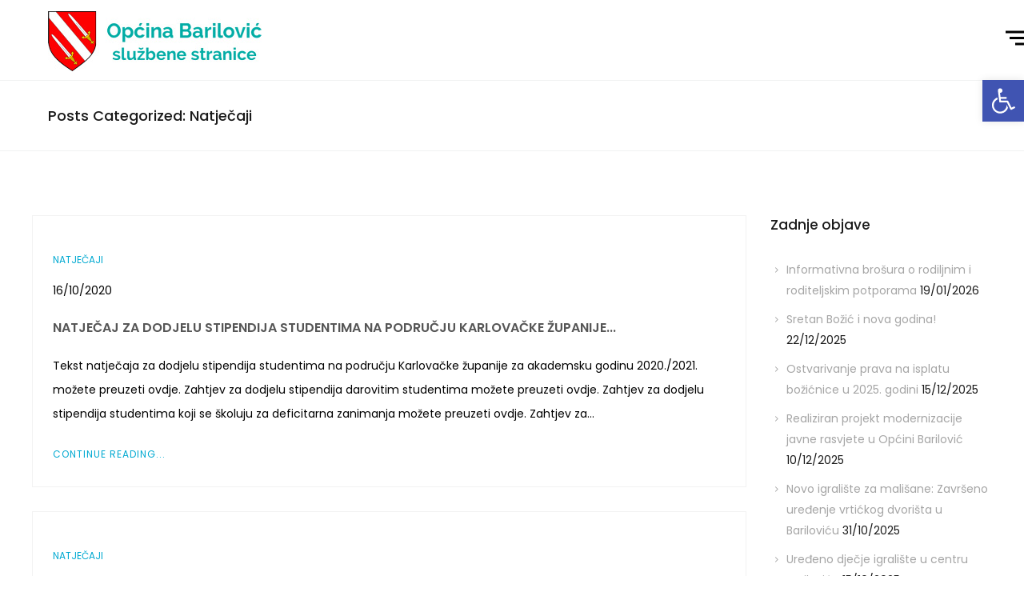

--- FILE ---
content_type: text/html; charset=UTF-8
request_url: https://opcina-barilovic.hr/category/natjecaji/
body_size: 15868
content:
<!DOCTYPE html>
<html lang="hr">
<head>
	<meta charset="UTF-8">

	<link rel="profile" href="https://gmpg.org/xfn/11">
	
			<meta name="HandheldFriendly" content="True">
			<meta name="MobileOptimized" content="320">
			<meta name="viewport" content="width=device-width, height=device-height, initial-scale=1.0, minimum-scale=1.0"/>

					<link rel="apple-touch-icon" href="https://opcina-barilovic.hr/wp-content/themes/composer/_images/apple-icon-touch.png">		
		<link rel="shortcut icon" href="https://opcina-barilovic.hr/wp-content/uploads/2019/09/logo-favicon.png">	<link rel="pingback" href="https://opcina-barilovic.hr/xmlrpc.php">

	<title>Natječaji &#8211; Općina Barilović &#8211; službene stranice</title>
<link rel='dns-prefetch' href='//fonts.googleapis.com' />
<link rel='dns-prefetch' href='//s.w.org' />
<link rel="alternate" type="application/rss+xml" title="Općina Barilović - službene stranice &raquo; Kanal" href="https://opcina-barilovic.hr/feed/" />
<link rel="alternate" type="application/rss+xml" title="Općina Barilović - službene stranice &raquo; Kanal komentara" href="https://opcina-barilovic.hr/comments/feed/" />
<link rel="alternate" type="application/rss+xml" title="Općina Barilović - službene stranice &raquo; Natječaji Kanal kategorija" href="https://opcina-barilovic.hr/category/natjecaji/feed/" />
		<script type="text/javascript">
			window._wpemojiSettings = {"baseUrl":"https:\/\/s.w.org\/images\/core\/emoji\/12.0.0-1\/72x72\/","ext":".png","svgUrl":"https:\/\/s.w.org\/images\/core\/emoji\/12.0.0-1\/svg\/","svgExt":".svg","source":{"concatemoji":"https:\/\/opcina-barilovic.hr\/wp-includes\/js\/wp-emoji-release.min.js?ver=5.2.21"}};
			!function(e,a,t){var n,r,o,i=a.createElement("canvas"),p=i.getContext&&i.getContext("2d");function s(e,t){var a=String.fromCharCode;p.clearRect(0,0,i.width,i.height),p.fillText(a.apply(this,e),0,0);e=i.toDataURL();return p.clearRect(0,0,i.width,i.height),p.fillText(a.apply(this,t),0,0),e===i.toDataURL()}function c(e){var t=a.createElement("script");t.src=e,t.defer=t.type="text/javascript",a.getElementsByTagName("head")[0].appendChild(t)}for(o=Array("flag","emoji"),t.supports={everything:!0,everythingExceptFlag:!0},r=0;r<o.length;r++)t.supports[o[r]]=function(e){if(!p||!p.fillText)return!1;switch(p.textBaseline="top",p.font="600 32px Arial",e){case"flag":return s([55356,56826,55356,56819],[55356,56826,8203,55356,56819])?!1:!s([55356,57332,56128,56423,56128,56418,56128,56421,56128,56430,56128,56423,56128,56447],[55356,57332,8203,56128,56423,8203,56128,56418,8203,56128,56421,8203,56128,56430,8203,56128,56423,8203,56128,56447]);case"emoji":return!s([55357,56424,55356,57342,8205,55358,56605,8205,55357,56424,55356,57340],[55357,56424,55356,57342,8203,55358,56605,8203,55357,56424,55356,57340])}return!1}(o[r]),t.supports.everything=t.supports.everything&&t.supports[o[r]],"flag"!==o[r]&&(t.supports.everythingExceptFlag=t.supports.everythingExceptFlag&&t.supports[o[r]]);t.supports.everythingExceptFlag=t.supports.everythingExceptFlag&&!t.supports.flag,t.DOMReady=!1,t.readyCallback=function(){t.DOMReady=!0},t.supports.everything||(n=function(){t.readyCallback()},a.addEventListener?(a.addEventListener("DOMContentLoaded",n,!1),e.addEventListener("load",n,!1)):(e.attachEvent("onload",n),a.attachEvent("onreadystatechange",function(){"complete"===a.readyState&&t.readyCallback()})),(n=t.source||{}).concatemoji?c(n.concatemoji):n.wpemoji&&n.twemoji&&(c(n.twemoji),c(n.wpemoji)))}(window,document,window._wpemojiSettings);
		</script>
		<style type="text/css">
img.wp-smiley,
img.emoji {
	display: inline !important;
	border: none !important;
	box-shadow: none !important;
	height: 1em !important;
	width: 1em !important;
	margin: 0 .07em !important;
	vertical-align: -0.1em !important;
	background: none !important;
	padding: 0 !important;
}
</style>
	<link rel='stylesheet' id='wp-block-library-css'  href='https://opcina-barilovic.hr/wp-includes/css/dist/block-library/style.min.css?ver=5.2.21' type='text/css' media='all' />
<link rel='stylesheet' id='rs-plugin-settings-css'  href='https://opcina-barilovic.hr/wp-content/plugins/revslider/public/assets/css/settings.css?ver=5.4.8' type='text/css' media='all' />
<style id='rs-plugin-settings-inline-css' type='text/css'>
#rs-demo-id {}
</style>
<link rel='stylesheet' id='nextgen-download-gallery-css'  href='https://opcina-barilovic.hr/wp-content/plugins/nextgen-download-gallery/static/css/style.css?ver=1.6.2' type='text/css' media='all' />
<link rel='stylesheet' id='composer-fonts-css'  href='https://opcina-barilovic.hr/wp-content/themes/composer/_css/pix-icons.css?ver=3.2.5' type='text/css' media='all' />
<link rel='stylesheet' id='bootstrap-css'  href='https://opcina-barilovic.hr/wp-content/themes/composer/_css/bootstrap.min.css?ver=3.1.1' type='text/css' media='all' />
<link rel='stylesheet' id='composer-stylesheet-css'  href='https://opcina-barilovic.hr/wp-content/themes/composer/_css/main.css?ver=3.2.5' type='text/css' media='all' />
<link rel='stylesheet' id='composer-plugins-stylesheet-css'  href='https://opcina-barilovic.hr/wp-content/themes/composer/_css/plugins.css?ver=3.2.5' type='text/css' media='all' />
<link rel='stylesheet' id='composer-custom-css-css'  href='https://opcina-barilovic.hr/wp-content/uploads/composer-child-theme/custom.css?ver=1768840571' type='text/css' media='all' />
<link rel='stylesheet' id='child-theme-style-css'  href='https://opcina-barilovic.hr/wp-content/themes/composer-child/child-theme-style.css?ver=1.0' type='text/css' media='all' />
<link rel='stylesheet' id='composer-animate-stylesheet-css'  href='https://opcina-barilovic.hr/wp-content/themes/composer/_css/animate.min.css?ver=3.2.5' type='text/css' media='all' />
<link rel='stylesheet' id='bbpress-css'  href='https://opcina-barilovic.hr/wp-content/themes/composer/_css/bbpress.css?ver=1.0' type='text/css' media='all' />
<link rel='stylesheet' id='composer-responsive-stylesheet-css'  href='https://opcina-barilovic.hr/wp-content/themes/composer/_css/responsive.css?ver=3.2.5' type='text/css' media='all' />
<style id='composer-responsive-stylesheet-inline-css' type='text/css'>
#sub-header, .composer-header-dark #sub-header {
            
        }
        #sub-header .sub-banner-title, .banner-header .sub-banner-title, .breadcrumb li a, .breadcrumb li span, #sub-header .current {
            
        }
        #sub-header .pattern {
            
        }
        body, #main-wrapper {
            background-color:#fff;
        }
        #main-wrapper {
            background-color:#ffffff !important;
        }
</style>
<link rel='stylesheet' id='pix_theme_fonts-css'  href='//fonts.googleapis.com/css?family=Poppins%3A300%2C400%2C400italic%2C700%2C700italic%7CPoppins%3A300%2C400%2C500%2C600%2C700%7CPoppins%3A700%7CPoppins%3A700%7CPoppins%3A700%7CPoppins%3A700%7CPoppins%3A700%7CPoppins%3A700%7CPoppins%3A100%7CPoppins%3A100%7CPoppins%3A700%7CPoppins%3A100%7CPoppins%3A700%7CPoppins%3A100%7CPoppins%3A700%7CPoppins%3A700%7CPoppins%3A700%7CPoppins%3A700%7CPoppins%3A100%7CPoppins%3A700%7CPoppins%3A700%7CPoppins%3A100%7CPoppins%3A700%7CPoppins%3A600%7CPoppins%3A900%7CPoppins%3A700%7CPoppins%3A100%7CPoppins%3A700%26subset%3Dlatin&#038;ver=1.0.0' type='text/css' media='all' />
<link rel='stylesheet' id='pojo-a11y-css'  href='https://opcina-barilovic.hr/wp-content/plugins/pojo-accessibility/assets/css/style.min.css?ver=1.0.0' type='text/css' media='all' />
<link rel='stylesheet' id='wp-featherlight-css'  href='https://opcina-barilovic.hr/wp-content/plugins/wp-featherlight/css/wp-featherlight.min.css?ver=1.3.4' type='text/css' media='all' />
<link rel='stylesheet' id='bsf-Defaults-css'  href='https://opcina-barilovic.hr/wp-content/uploads/smile_fonts/Defaults/Defaults.css?ver=5.2.21' type='text/css' media='all' />
<script type='text/javascript' src='https://opcina-barilovic.hr/wp-includes/js/jquery/jquery.js?ver=1.12.4-wp'></script>
<script type='text/javascript' src='https://opcina-barilovic.hr/wp-includes/js/jquery/jquery-migrate.min.js?ver=1.4.1'></script>
<script type='text/javascript' src='https://opcina-barilovic.hr/wp-content/plugins/revslider/public/assets/js/jquery.themepunch.tools.min.js?ver=5.4.8'></script>
<script type='text/javascript' src='https://opcina-barilovic.hr/wp-content/plugins/revslider/public/assets/js/jquery.themepunch.revolution.min.js?ver=5.4.8'></script>
<script type='text/javascript' src='https://opcina-barilovic.hr/wp-content/themes/composer/_js/libs/modernizr.custom.min.js?ver=2.5.3'></script>
<script></script><link rel='https://api.w.org/' href='https://opcina-barilovic.hr/wp-json/' />
<link rel="EditURI" type="application/rsd+xml" title="RSD" href="https://opcina-barilovic.hr/xmlrpc.php?rsd" />
<link rel="wlwmanifest" type="application/wlwmanifest+xml" href="https://opcina-barilovic.hr/wp-includes/wlwmanifest.xml" /> 
<meta name="generator" content="WordPress 5.2.21" />
<meta name="cdp-version" content="1.4.9" />		<style type="text/css">.recentcomments a{display:inline !important;padding:0 !important;margin:0 !important;}</style>
		<style type="text/css">
#pojo-a11y-toolbar .pojo-a11y-toolbar-toggle a{ background-color: #4054b2;	color: #ffffff;}
#pojo-a11y-toolbar .pojo-a11y-toolbar-overlay, #pojo-a11y-toolbar .pojo-a11y-toolbar-overlay ul.pojo-a11y-toolbar-items.pojo-a11y-links{ border-color: #4054b2;}
body.pojo-a11y-focusable a:focus{ outline-style: solid !important;	outline-width: 1px !important;	outline-color: #FF0000 !important;}
#pojo-a11y-toolbar{ top: 100px !important;}
#pojo-a11y-toolbar .pojo-a11y-toolbar-overlay{ background-color: #ffffff;}
#pojo-a11y-toolbar .pojo-a11y-toolbar-overlay ul.pojo-a11y-toolbar-items li.pojo-a11y-toolbar-item a, #pojo-a11y-toolbar .pojo-a11y-toolbar-overlay p.pojo-a11y-toolbar-title{ color: #333333;}
#pojo-a11y-toolbar .pojo-a11y-toolbar-overlay ul.pojo-a11y-toolbar-items li.pojo-a11y-toolbar-item a.active{ background-color: #4054b2;	color: #ffffff;}
@media (max-width: 767px) { #pojo-a11y-toolbar { top: 50px !important; } }</style><meta name="generator" content="Powered by WPBakery Page Builder - drag and drop page builder for WordPress."/>
<meta name="generator" content="Powered by Slider Revolution 5.4.8 - responsive, Mobile-Friendly Slider Plugin for WordPress with comfortable drag and drop interface." />
<script type="text/javascript">function setREVStartSize(e){									
						try{ e.c=jQuery(e.c);var i=jQuery(window).width(),t=9999,r=0,n=0,l=0,f=0,s=0,h=0;
							if(e.responsiveLevels&&(jQuery.each(e.responsiveLevels,function(e,f){f>i&&(t=r=f,l=e),i>f&&f>r&&(r=f,n=e)}),t>r&&(l=n)),f=e.gridheight[l]||e.gridheight[0]||e.gridheight,s=e.gridwidth[l]||e.gridwidth[0]||e.gridwidth,h=i/s,h=h>1?1:h,f=Math.round(h*f),"fullscreen"==e.sliderLayout){var u=(e.c.width(),jQuery(window).height());if(void 0!=e.fullScreenOffsetContainer){var c=e.fullScreenOffsetContainer.split(",");if (c) jQuery.each(c,function(e,i){u=jQuery(i).length>0?u-jQuery(i).outerHeight(!0):u}),e.fullScreenOffset.split("%").length>1&&void 0!=e.fullScreenOffset&&e.fullScreenOffset.length>0?u-=jQuery(window).height()*parseInt(e.fullScreenOffset,0)/100:void 0!=e.fullScreenOffset&&e.fullScreenOffset.length>0&&(u-=parseInt(e.fullScreenOffset,0))}f=u}else void 0!=e.minHeight&&f<e.minHeight&&(f=e.minHeight);e.c.closest(".rev_slider_wrapper").css({height:f})					
						}catch(d){console.log("Failure at Presize of Slider:"+d)}						
					};</script>
		<style type="text/css" id="wp-custom-css">
			.header .container {
	padding-right: 0 !important
}
.textwidget p a {
    color: #070707 !important;
    font-weight: 600 !important;
}
.pageFooterCon, .footer-light #pageFooterCon, #pageFooterCon .textwidget, #pageFooterCon thead {
    color: #070707 !important;
}

element.style {
}
#headerWidget .widget .widgettitle, .footer-dark #pageFooterCon .widget .widgettitle {
    color:  #070707;
}
.weather-temp {
    color: #070707 !important;
}
.ult_btn10_span {
    color: #070707 !important;
    background: #00aca5 !important;
    padding: 20px;
}		</style>
		<noscript><style> .wpb_animate_when_almost_visible { opacity: 1; }</style></noscript></head>


	<body data-rsssl=1 class="archive category category-natjecaji category-43 wp-custom-logo wp-featherlight-captions sidebar-right seperate-mobile-nav composer-wide full-header wpb-js-composer js-comp-ver-8.0.1 vc_responsive">
		
					<div class="mobile-menu-nav  menu-dark "><div class="mobile-menu-inner">
				<ul id="menu-main-menu" class="menu clearfix"><li id="menu-item-17" class="menu-item menu-item-type-post_type menu-item-object-page menu-item-home menu-item-17 pix-submenu external"><a href="https://opcina-barilovic.hr/" data-scroll="true" class="external">Početna</a><span class="pix-dropdown-arrow"></span></li>
<li id="menu-item-95" class="menu-item menu-item-type-custom menu-item-object-custom menu-item-has-children menu-item-95 pix-submenu external"><a data-scroll="true" class="external">O Bariloviću</a><span class="pix-dropdown-arrow"></span>
<ul class="sub-menu">
	<li id="menu-item-3490" class="menu-item menu-item-type-post_type menu-item-object-page menu-item-3490 external"><a href="https://opcina-barilovic.hr/o-opcini/" data-scroll="true" class="external">O općini Barilović</a><span class="pix-dropdown-arrow"></span></li>
	<li id="menu-item-1270" class="menu-item menu-item-type-post_type menu-item-object-page menu-item-1270 external"><a href="https://opcina-barilovic.hr/popis-naselja/" data-scroll="true" class="external">Popis naselja</a><span class="pix-dropdown-arrow"></span></li>
	<li id="menu-item-1269" class="menu-item menu-item-type-post_type menu-item-object-page menu-item-1269 external"><a href="https://opcina-barilovic.hr/popis-gospodarskih-subjekata/" data-scroll="true" class="external">Popis gospodarskih subjekata</a><span class="pix-dropdown-arrow"></span></li>
	<li id="menu-item-1268" class="menu-item menu-item-type-post_type menu-item-object-page menu-item-1268 external"><a href="https://opcina-barilovic.hr/obrazovne-ustanove/" data-scroll="true" class="external">Ustanove</a><span class="pix-dropdown-arrow"></span></li>
</ul>
</li>
<li id="menu-item-218" class="menu-item menu-item-type-post_type menu-item-object-page menu-item-has-children menu-item-218 pix-submenu external"><a href="https://opcina-barilovic.hr/ustrojstvo/" data-scroll="true" class="external">Općinska tijela</a><span class="pix-dropdown-arrow"></span>
<ul class="sub-menu">
	<li id="menu-item-3936" class="menu-item menu-item-type-post_type menu-item-object-page menu-item-has-children menu-item-3936 external"><a href="https://opcina-barilovic.hr/opcinski-nacelnik/" data-scroll="true" class="external">Općinski načelnik</a><span class="pix-dropdown-arrow"></span>
	<ul class="sub-menu">
		<li id="menu-item-4509" class="menu-item menu-item-type-post_type menu-item-object-page menu-item-4509 external"><a href="https://opcina-barilovic.hr/izvjesca-o-radu-nacelnika/" data-scroll="true" class="external">Izvješća o radu načelnika</a><span class="pix-dropdown-arrow"></span></li>
		<li id="menu-item-4901" class="menu-item menu-item-type-post_type menu-item-object-page menu-item-4901 external"><a href="https://opcina-barilovic.hr/odluke-opcinskog-nacelnika/" data-scroll="true" class="external">Odluke Općinskog načelnika</a><span class="pix-dropdown-arrow"></span></li>
	</ul>
</li>
	<li id="menu-item-212" class="menu-item menu-item-type-post_type menu-item-object-page menu-item-has-children menu-item-212 external"><a href="https://opcina-barilovic.hr/opcinsko-vijece/" data-scroll="true" class="external">Općinsko vijeće</a><span class="pix-dropdown-arrow"></span>
	<ul class="sub-menu">
		<li id="menu-item-4425" class="menu-item menu-item-type-post_type menu-item-object-page menu-item-4425 external"><a href="https://opcina-barilovic.hr/pozivi-na-sjednice/" data-scroll="true" class="external">Pozivi na sjednice</a><span class="pix-dropdown-arrow"></span></li>
		<li id="menu-item-4536" class="menu-item menu-item-type-post_type menu-item-object-page menu-item-4536 external"><a href="https://opcina-barilovic.hr/zapisnici/" data-scroll="true" class="external">Zapisnici sa sjednica</a><span class="pix-dropdown-arrow"></span></li>
		<li id="menu-item-3937" class="menu-item menu-item-type-post_type menu-item-object-page menu-item-3937 external"><a href="https://opcina-barilovic.hr/zapisnici-i-odluke-sa-sjednica/" data-scroll="true" class="external">Odluke sa sjednica</a><span class="pix-dropdown-arrow"></span></li>
	</ul>
</li>
	<li id="menu-item-4431" class="menu-item menu-item-type-post_type menu-item-object-page menu-item-4431 external"><a href="https://opcina-barilovic.hr/jedinstveni-upravni-odjel/" data-scroll="true" class="external">Jedinstveni upravni odjel</a><span class="pix-dropdown-arrow"></span></li>
	<li id="menu-item-213" class="menu-item menu-item-type-post_type menu-item-object-page menu-item-213 external"><a href="https://opcina-barilovic.hr/mjesni-odbori/" data-scroll="true" class="external">Mjesni odbori</a><span class="pix-dropdown-arrow"></span></li>
</ul>
</li>
<li id="menu-item-3697" class="menu-item menu-item-type-custom menu-item-object-custom menu-item-has-children menu-item-3697 pix-submenu external"><a data-scroll="true" class="external">Prostorni plan</a><span class="pix-dropdown-arrow"></span>
<ul class="sub-menu">
	<li id="menu-item-6805" class="menu-item menu-item-type-post_type menu-item-object-page menu-item-6805 external"><a href="https://opcina-barilovic.hr/2025-2/" data-scroll="true" class="external">2025.</a><span class="pix-dropdown-arrow"></span></li>
	<li id="menu-item-6582" class="menu-item menu-item-type-post_type menu-item-object-page menu-item-6582 external"><a href="https://opcina-barilovic.hr/2024-4/" data-scroll="true" class="external">2024.</a><span class="pix-dropdown-arrow"></span></li>
	<li id="menu-item-5871" class="menu-item menu-item-type-post_type menu-item-object-page menu-item-5871 external"><a href="https://opcina-barilovic.hr/2023-3/" data-scroll="true" class="external">2023.</a><span class="pix-dropdown-arrow"></span></li>
	<li id="menu-item-5304" class="menu-item menu-item-type-post_type menu-item-object-page menu-item-5304 external"><a href="https://opcina-barilovic.hr/2022-3/" data-scroll="true" class="external">2022.</a><span class="pix-dropdown-arrow"></span></li>
	<li id="menu-item-4420" class="menu-item menu-item-type-post_type menu-item-object-page menu-item-4420 external"><a href="https://opcina-barilovic.hr/2021-3/" data-scroll="true" class="external">2021.</a><span class="pix-dropdown-arrow"></span></li>
	<li id="menu-item-508" class="menu-item menu-item-type-post_type menu-item-object-page menu-item-508 external"><a href="https://opcina-barilovic.hr/2018-2/" data-scroll="true" class="external">2018.</a><span class="pix-dropdown-arrow"></span></li>
	<li id="menu-item-507" class="menu-item menu-item-type-post_type menu-item-object-page menu-item-507 external"><a href="https://opcina-barilovic.hr/2017-2/" data-scroll="true" class="external">2017.</a><span class="pix-dropdown-arrow"></span></li>
	<li id="menu-item-506" class="menu-item menu-item-type-post_type menu-item-object-page menu-item-506 external"><a href="https://opcina-barilovic.hr/2016-2/" data-scroll="true" class="external">2016.</a><span class="pix-dropdown-arrow"></span></li>
	<li id="menu-item-505" class="menu-item menu-item-type-post_type menu-item-object-page menu-item-505 external"><a href="https://opcina-barilovic.hr/2015-2/" data-scroll="true" class="external">2015.</a><span class="pix-dropdown-arrow"></span></li>
	<li id="menu-item-504" class="menu-item menu-item-type-post_type menu-item-object-page menu-item-504 external"><a href="https://opcina-barilovic.hr/2014-2/" data-scroll="true" class="external">2014.</a><span class="pix-dropdown-arrow"></span></li>
</ul>
</li>
<li id="menu-item-96" class="menu-item menu-item-type-custom menu-item-object-custom menu-item-has-children menu-item-96 pix-submenu external"><a data-scroll="true" class="external">Javna Nabava</a><span class="pix-dropdown-arrow"></span>
<ul class="sub-menu">
	<li id="menu-item-781" class="menu-item menu-item-type-post_type menu-item-object-page menu-item-781 external"><a href="https://opcina-barilovic.hr/profil-javnog-narucitelja-opcine-barilovic/" data-scroll="true" class="external">Profil javnog naručitelja</a><span class="pix-dropdown-arrow"></span></li>
	<li id="menu-item-785" class="menu-item menu-item-type-post_type menu-item-object-page menu-item-785 external"><a href="https://opcina-barilovic.hr/transparentna-javna-nabava/" data-scroll="true" class="external">Transparentna javna nabava</a><span class="pix-dropdown-arrow"></span></li>
	<li id="menu-item-780" class="menu-item menu-item-type-post_type menu-item-object-page menu-item-has-children menu-item-780 external"><a href="https://opcina-barilovic.hr/planovi-javne-nabave/" data-scroll="true" class="external">Planovi javne nabave</a><span class="pix-dropdown-arrow"></span>
	<ul class="sub-menu">
		<li id="menu-item-6751" class="menu-item menu-item-type-post_type menu-item-object-page menu-item-6751 external"><a href="https://opcina-barilovic.hr/plan-jn-2025/" data-scroll="true" class="external">Plan JN 2025.</a><span class="pix-dropdown-arrow"></span></li>
		<li id="menu-item-6229" class="menu-item menu-item-type-post_type menu-item-object-page menu-item-6229 external"><a href="https://opcina-barilovic.hr/plan-jn-2024/" data-scroll="true" class="external">Plan JN 2024.</a><span class="pix-dropdown-arrow"></span></li>
		<li id="menu-item-5575" class="menu-item menu-item-type-post_type menu-item-object-page menu-item-5575 external"><a href="https://opcina-barilovic.hr/plan-jn-2023/" data-scroll="true" class="external">Plan JN 2023.</a><span class="pix-dropdown-arrow"></span></li>
		<li id="menu-item-5047" class="menu-item menu-item-type-post_type menu-item-object-page menu-item-5047 external"><a href="https://opcina-barilovic.hr/plan-jn-2022/" data-scroll="true" class="external">Plan JN 2022.</a><span class="pix-dropdown-arrow"></span></li>
		<li id="menu-item-4390" class="menu-item menu-item-type-post_type menu-item-object-page menu-item-4390 external"><a href="https://opcina-barilovic.hr/plan-jn-2021/" data-scroll="true" class="external">Plan JN 2021.</a><span class="pix-dropdown-arrow"></span></li>
		<li id="menu-item-4130" class="menu-item menu-item-type-post_type menu-item-object-page menu-item-4130 external"><a href="https://opcina-barilovic.hr/plan-jn-2020/" data-scroll="true" class="external">Plan JN 2020.</a><span class="pix-dropdown-arrow"></span></li>
		<li id="menu-item-828" class="menu-item menu-item-type-post_type menu-item-object-page menu-item-828 external"><a href="https://opcina-barilovic.hr/2019-2/" data-scroll="true" class="external">Plan JN 2019.</a><span class="pix-dropdown-arrow"></span></li>
		<li id="menu-item-827" class="menu-item menu-item-type-post_type menu-item-object-page menu-item-827 external"><a href="https://opcina-barilovic.hr/plan-jn-2018/" data-scroll="true" class="external">Plan JN 2018.</a><span class="pix-dropdown-arrow"></span></li>
		<li id="menu-item-826" class="menu-item menu-item-type-post_type menu-item-object-page menu-item-826 external"><a href="https://opcina-barilovic.hr/plan-jn-2017/" data-scroll="true" class="external">Plan JN 2017.</a><span class="pix-dropdown-arrow"></span></li>
		<li id="menu-item-825" class="menu-item menu-item-type-post_type menu-item-object-page menu-item-825 external"><a href="https://opcina-barilovic.hr/plan-jn-2016/" data-scroll="true" class="external">Plan JN 2016.</a><span class="pix-dropdown-arrow"></span></li>
		<li id="menu-item-824" class="menu-item menu-item-type-post_type menu-item-object-page menu-item-824 external"><a href="https://opcina-barilovic.hr/plan-jn-2015/" data-scroll="true" class="external">Plan JN 2015.</a><span class="pix-dropdown-arrow"></span></li>
		<li id="menu-item-823" class="menu-item menu-item-type-post_type menu-item-object-page menu-item-823 external"><a href="https://opcina-barilovic.hr/plan-jn-2014/" data-scroll="true" class="external">Plan JN 2014.</a><span class="pix-dropdown-arrow"></span></li>
		<li id="menu-item-822" class="menu-item menu-item-type-post_type menu-item-object-page menu-item-822 external"><a href="https://opcina-barilovic.hr/plan-jn-2013/" data-scroll="true" class="external">Plan JN 2013.</a><span class="pix-dropdown-arrow"></span></li>
		<li id="menu-item-821" class="menu-item menu-item-type-post_type menu-item-object-page menu-item-821 external"><a href="https://opcina-barilovic.hr/plan-jn-2012/" data-scroll="true" class="external">Plan JN 2012.</a><span class="pix-dropdown-arrow"></span></li>
		<li id="menu-item-820" class="menu-item menu-item-type-post_type menu-item-object-page menu-item-820 external"><a href="https://opcina-barilovic.hr/plan-jn-2011/" data-scroll="true" class="external">Plan JN 2011.</a><span class="pix-dropdown-arrow"></span></li>
	</ul>
</li>
	<li id="menu-item-3715" class="menu-item menu-item-type-custom menu-item-object-custom menu-item-has-children menu-item-3715 external"><a data-scroll="true" class="external">Registar ugovora</a><span class="pix-dropdown-arrow"></span>
	<ul class="sub-menu">
		<li id="menu-item-7274" class="menu-item menu-item-type-post_type menu-item-object-page menu-item-7274 external"><a href="https://opcina-barilovic.hr/2025-4/" data-scroll="true" class="external">2025.</a><span class="pix-dropdown-arrow"></span></li>
		<li id="menu-item-6575" class="menu-item menu-item-type-post_type menu-item-object-page menu-item-6575 external"><a href="https://opcina-barilovic.hr/2024-3/" data-scroll="true" class="external">2024.</a><span class="pix-dropdown-arrow"></span></li>
		<li id="menu-item-5887" class="menu-item menu-item-type-post_type menu-item-object-page menu-item-5887 external"><a href="https://opcina-barilovic.hr/2023-4/" data-scroll="true" class="external">2023.</a><span class="pix-dropdown-arrow"></span></li>
		<li id="menu-item-5659" class="menu-item menu-item-type-post_type menu-item-object-page menu-item-5659 external"><a href="https://opcina-barilovic.hr/2022-4/" data-scroll="true" class="external">2022.</a><span class="pix-dropdown-arrow"></span></li>
		<li id="menu-item-4804" class="menu-item menu-item-type-post_type menu-item-object-page menu-item-4804 external"><a href="https://opcina-barilovic.hr/2021-4/" data-scroll="true" class="external">2021.</a><span class="pix-dropdown-arrow"></span></li>
		<li id="menu-item-4259" class="menu-item menu-item-type-post_type menu-item-object-page menu-item-4259 external"><a href="https://opcina-barilovic.hr/2020-3/" data-scroll="true" class="external">2020.</a><span class="pix-dropdown-arrow"></span></li>
		<li id="menu-item-878" class="menu-item menu-item-type-post_type menu-item-object-page menu-item-878 external"><a href="https://opcina-barilovic.hr/2019-3/" data-scroll="true" class="external">2019.</a><span class="pix-dropdown-arrow"></span></li>
		<li id="menu-item-884" class="menu-item menu-item-type-post_type menu-item-object-page menu-item-884 external"><a href="https://opcina-barilovic.hr/2018-3/" data-scroll="true" class="external">2018.</a><span class="pix-dropdown-arrow"></span></li>
		<li id="menu-item-890" class="menu-item menu-item-type-post_type menu-item-object-page menu-item-890 external"><a href="https://opcina-barilovic.hr/2017-3/" data-scroll="true" class="external">2017.</a><span class="pix-dropdown-arrow"></span></li>
		<li id="menu-item-897" class="menu-item menu-item-type-post_type menu-item-object-page menu-item-897 external"><a href="https://opcina-barilovic.hr/2016-3/" data-scroll="true" class="external">2016.</a><span class="pix-dropdown-arrow"></span></li>
		<li id="menu-item-906" class="menu-item menu-item-type-post_type menu-item-object-page menu-item-906 external"><a href="https://opcina-barilovic.hr/2015-3/" data-scroll="true" class="external">2015.</a><span class="pix-dropdown-arrow"></span></li>
		<li id="menu-item-912" class="menu-item menu-item-type-post_type menu-item-object-page menu-item-912 external"><a href="https://opcina-barilovic.hr/2014-3/" data-scroll="true" class="external">2014.</a><span class="pix-dropdown-arrow"></span></li>
		<li id="menu-item-920" class="menu-item menu-item-type-post_type menu-item-object-page menu-item-920 external"><a href="https://opcina-barilovic.hr/2013-2/" data-scroll="true" class="external">2013.</a><span class="pix-dropdown-arrow"></span></li>
		<li id="menu-item-928" class="menu-item menu-item-type-post_type menu-item-object-page menu-item-928 external"><a href="https://opcina-barilovic.hr/2012-2/" data-scroll="true" class="external">2012.</a><span class="pix-dropdown-arrow"></span></li>
		<li id="menu-item-934" class="menu-item menu-item-type-post_type menu-item-object-page menu-item-934 external"><a href="https://opcina-barilovic.hr/2011-2/" data-scroll="true" class="external">2011.</a><span class="pix-dropdown-arrow"></span></li>
		<li id="menu-item-940" class="menu-item menu-item-type-post_type menu-item-object-page menu-item-940 external"><a href="https://opcina-barilovic.hr/2010-2/" data-scroll="true" class="external">2010.</a><span class="pix-dropdown-arrow"></span></li>
	</ul>
</li>
	<li id="menu-item-778" class="menu-item menu-item-type-post_type menu-item-object-page menu-item-778 external"><a href="https://opcina-barilovic.hr/sprecavanje-sukoba-interesa/" data-scroll="true" class="external">Sprečavanje sukoba interesa</a><span class="pix-dropdown-arrow"></span></li>
	<li id="menu-item-3729" class="menu-item menu-item-type-custom menu-item-object-custom menu-item-has-children menu-item-3729 external"><a data-scroll="true" class="external">Pozivi na nadmetanja</a><span class="pix-dropdown-arrow"></span>
	<ul class="sub-menu">
		<li id="menu-item-953" class="menu-item menu-item-type-post_type menu-item-object-page menu-item-953 external"><a href="https://opcina-barilovic.hr/2017-4/" data-scroll="true" class="external">2017.</a><span class="pix-dropdown-arrow"></span></li>
		<li id="menu-item-962" class="menu-item menu-item-type-post_type menu-item-object-page menu-item-962 external"><a href="https://opcina-barilovic.hr/2016-4/" data-scroll="true" class="external">2016.</a><span class="pix-dropdown-arrow"></span></li>
		<li id="menu-item-985" class="menu-item menu-item-type-post_type menu-item-object-page menu-item-985 external"><a href="https://opcina-barilovic.hr/2015-4/" data-scroll="true" class="external">2015.</a><span class="pix-dropdown-arrow"></span></li>
		<li id="menu-item-999" class="menu-item menu-item-type-post_type menu-item-object-page menu-item-999 external"><a href="https://opcina-barilovic.hr/2014-4/" data-scroll="true" class="external">2014.</a><span class="pix-dropdown-arrow"></span></li>
		<li id="menu-item-1013" class="menu-item menu-item-type-post_type menu-item-object-page menu-item-1013 external"><a href="https://opcina-barilovic.hr/2012-2013/" data-scroll="true" class="external">2012./2013.</a><span class="pix-dropdown-arrow"></span></li>
		<li id="menu-item-1026" class="menu-item menu-item-type-post_type menu-item-object-page menu-item-1026 external"><a href="https://opcina-barilovic.hr/2010-3/" data-scroll="true" class="external">2010.</a><span class="pix-dropdown-arrow"></span></li>
	</ul>
</li>
	<li id="menu-item-3738" class="menu-item menu-item-type-custom menu-item-object-custom menu-item-has-children menu-item-3738 external"><a data-scroll="true" class="external">Odluke o odabiru</a><span class="pix-dropdown-arrow"></span>
	<ul class="sub-menu">
		<li id="menu-item-1032" class="menu-item menu-item-type-post_type menu-item-object-page menu-item-1032 external"><a href="https://opcina-barilovic.hr/2016-5/" data-scroll="true" class="external">2016.</a><span class="pix-dropdown-arrow"></span></li>
		<li id="menu-item-1035" class="menu-item menu-item-type-post_type menu-item-object-page menu-item-1035 external"><a href="https://opcina-barilovic.hr/2012-3/" data-scroll="true" class="external">2012.</a><span class="pix-dropdown-arrow"></span></li>
	</ul>
</li>
	<li id="menu-item-3741" class="menu-item menu-item-type-custom menu-item-object-custom menu-item-has-children menu-item-3741 external"><a data-scroll="true" class="external">Jednostavna nabava</a><span class="pix-dropdown-arrow"></span>
	<ul class="sub-menu">
		<li id="menu-item-7029" class="menu-item menu-item-type-post_type menu-item-object-page menu-item-7029 external"><a href="https://opcina-barilovic.hr/2025-3/" data-scroll="true" class="external">2025.</a><span class="pix-dropdown-arrow"></span></li>
		<li id="menu-item-6346" class="menu-item menu-item-type-post_type menu-item-object-page menu-item-6346 external"><a href="https://opcina-barilovic.hr/2024-2/" data-scroll="true" class="external">2024.</a><span class="pix-dropdown-arrow"></span></li>
		<li id="menu-item-5819" class="menu-item menu-item-type-post_type menu-item-object-page menu-item-5819 external"><a href="https://opcina-barilovic.hr/2023-2/" data-scroll="true" class="external">2023.</a><span class="pix-dropdown-arrow"></span></li>
		<li id="menu-item-5089" class="menu-item menu-item-type-post_type menu-item-object-page menu-item-5089 external"><a href="https://opcina-barilovic.hr/2022-2/" data-scroll="true" class="external">2022.</a><span class="pix-dropdown-arrow"></span></li>
		<li id="menu-item-4411" class="menu-item menu-item-type-post_type menu-item-object-page menu-item-4411 external"><a href="https://opcina-barilovic.hr/2021-2/" data-scroll="true" class="external">2021.</a><span class="pix-dropdown-arrow"></span></li>
		<li id="menu-item-4119" class="menu-item menu-item-type-post_type menu-item-object-page menu-item-4119 external"><a href="https://opcina-barilovic.hr/2020-2/" data-scroll="true" class="external">2020.</a><span class="pix-dropdown-arrow"></span></li>
		<li id="menu-item-1048" class="menu-item menu-item-type-post_type menu-item-object-page menu-item-1048 external"><a href="https://opcina-barilovic.hr/2019-4/" data-scroll="true" class="external">2019.</a><span class="pix-dropdown-arrow"></span></li>
		<li id="menu-item-1062" class="menu-item menu-item-type-post_type menu-item-object-page menu-item-1062 external"><a href="https://opcina-barilovic.hr/2018-4/" data-scroll="true" class="external">2018.</a><span class="pix-dropdown-arrow"></span></li>
		<li id="menu-item-1116" class="menu-item menu-item-type-post_type menu-item-object-page menu-item-1116 external"><a href="https://opcina-barilovic.hr/2017-5/" data-scroll="true" class="external">2017.</a><span class="pix-dropdown-arrow"></span></li>
		<li id="menu-item-1133" class="menu-item menu-item-type-post_type menu-item-object-page menu-item-1133 external"><a href="https://opcina-barilovic.hr/2014-5/" data-scroll="true" class="external">2014.</a><span class="pix-dropdown-arrow"></span></li>
	</ul>
</li>
	<li id="menu-item-4905" class="menu-item menu-item-type-post_type menu-item-object-page menu-item-4905 external"><a href="https://opcina-barilovic.hr/pravilnik-o-jednostavnoj-nabavi/" data-scroll="true" class="external">Pravilnik o jednostavnoj nabavi</a><span class="pix-dropdown-arrow"></span></li>
	<li id="menu-item-4143" class="menu-item menu-item-type-post_type menu-item-object-page menu-item-4143 external"><a href="https://opcina-barilovic.hr/javna-nabava-male-i-velike-vrijednosti/" data-scroll="true" class="external">Javna nabava male i velike vrijednosti</a><span class="pix-dropdown-arrow"></span></li>
</ul>
</li>
<li id="menu-item-97" class="menu-item menu-item-type-custom menu-item-object-custom menu-item-has-children menu-item-97 pix-submenu external"><a data-scroll="true" class="external">Dokumenti</a><span class="pix-dropdown-arrow"></span>
<ul class="sub-menu">
	<li id="menu-item-3843" class="menu-item menu-item-type-post_type menu-item-object-page menu-item-3843 external"><a href="https://opcina-barilovic.hr/vazni-dokumenti/" data-scroll="true" class="external">Važni dokumenti</a><span class="pix-dropdown-arrow"></span></li>
	<li id="menu-item-1148" class="menu-item menu-item-type-post_type menu-item-object-page menu-item-1148 external"><a href="https://opcina-barilovic.hr/donacije-i-sponzorstva/" data-scroll="true" class="external">Donacije i sponzorstva</a><span class="pix-dropdown-arrow"></span></li>
	<li id="menu-item-1151" class="menu-item menu-item-type-post_type menu-item-object-page menu-item-1151 external"><a href="https://opcina-barilovic.hr/gospodarenje-otpadom/" data-scroll="true" class="external">Gospodarenje otpadom</a><span class="pix-dropdown-arrow"></span></li>
	<li id="menu-item-4007" class="menu-item menu-item-type-post_type menu-item-object-page menu-item-4007 external"><a href="https://opcina-barilovic.hr/komunalno-gospodarstvo/" data-scroll="true" class="external">Komunalno gospodarstvo</a><span class="pix-dropdown-arrow"></span></li>
	<li id="menu-item-1157" class="menu-item menu-item-type-post_type menu-item-object-page menu-item-1157 external"><a href="https://opcina-barilovic.hr/javni-pozivi/" data-scroll="true" class="external">Javni pozivi</a><span class="pix-dropdown-arrow"></span></li>
	<li id="menu-item-1163" class="menu-item menu-item-type-post_type menu-item-object-page menu-item-1163 external"><a href="https://opcina-barilovic.hr/natjecaji/" data-scroll="true" class="external">Natječaji</a><span class="pix-dropdown-arrow"></span></li>
	<li id="menu-item-1175" class="menu-item menu-item-type-post_type menu-item-object-page menu-item-1175 external"><a href="https://opcina-barilovic.hr/javno-savjetovanje/" data-scroll="true" class="external">Javno savjetovanje</a><span class="pix-dropdown-arrow"></span></li>
	<li id="menu-item-1185" class="menu-item menu-item-type-post_type menu-item-object-page menu-item-1185 external"><a href="https://opcina-barilovic.hr/pravo-na-pristup-informacijama/" data-scroll="true" class="external">Pravo na pristup informacijama</a><span class="pix-dropdown-arrow"></span></li>
	<li id="menu-item-3759" class="menu-item menu-item-type-custom menu-item-object-custom menu-item-has-children menu-item-3759 external"><a data-scroll="true" class="external">Izbori</a><span class="pix-dropdown-arrow"></span>
	<ul class="sub-menu">
		<li id="menu-item-5772" class="menu-item menu-item-type-post_type menu-item-object-page menu-item-5772 external"><a href="https://opcina-barilovic.hr/izbori-za-nacionalne-manjine-2023/" data-scroll="true" class="external">Izbori za nacionalne manjine 2023.</a><span class="pix-dropdown-arrow"></span></li>
		<li id="menu-item-4868" class="menu-item menu-item-type-post_type menu-item-object-page menu-item-4868 external"><a href="https://opcina-barilovic.hr/dopunski-izbori-2021/" data-scroll="true" class="external">Dopunski izbori 2021.</a><span class="pix-dropdown-arrow"></span></li>
		<li id="menu-item-1194" class="menu-item menu-item-type-post_type menu-item-object-page menu-item-1194 external"><a href="https://opcina-barilovic.hr/lokalni-izbori/" data-scroll="true" class="external">Lokalni izbori</a><span class="pix-dropdown-arrow"></span></li>
		<li id="menu-item-1197" class="menu-item menu-item-type-post_type menu-item-object-page menu-item-1197 external"><a href="https://opcina-barilovic.hr/izbori-za-nacionalne-manjine/" data-scroll="true" class="external">Izbori za nacionalne manjine</a><span class="pix-dropdown-arrow"></span></li>
		<li id="menu-item-1200" class="menu-item menu-item-type-post_type menu-item-object-page menu-item-1200 external"><a href="https://opcina-barilovic.hr/izbori-za-eu-parlament/" data-scroll="true" class="external">Izbori za EU parlament</a><span class="pix-dropdown-arrow"></span></li>
		<li id="menu-item-1203" class="menu-item menu-item-type-post_type menu-item-object-page menu-item-1203 external"><a href="https://opcina-barilovic.hr/predsjednicki-izbori/" data-scroll="true" class="external">Predsjednički izbori</a><span class="pix-dropdown-arrow"></span></li>
	</ul>
</li>
</ul>
</li>
<li id="menu-item-6883" class="menu-item menu-item-type-post_type menu-item-object-page menu-item-has-children menu-item-6883 pix-submenu external"><a href="https://opcina-barilovic.hr/financije/" data-scroll="true" class="external">Financije</a><span class="pix-dropdown-arrow"></span>
<ul class="sub-menu">
	<li id="menu-item-308" class="menu-item menu-item-type-post_type menu-item-object-page menu-item-308 external"><a href="https://opcina-barilovic.hr/financijsko-upravljanje-i-kontrola/" data-scroll="true" class="external">Financijsko upravljanje i kontrola</a><span class="pix-dropdown-arrow"></span></li>
</ul>
</li>
<li id="menu-item-4145" class="menu-item menu-item-type-post_type menu-item-object-page menu-item-4145 pix-submenu external"><a href="https://opcina-barilovic.hr/projekti/" data-scroll="true" class="external">Projekti</a><span class="pix-dropdown-arrow"></span></li>
<li id="menu-item-3949" class="menu-item menu-item-type-custom menu-item-object-custom menu-item-has-children menu-item-3949 pix-submenu external"><a data-scroll="true" class="external">Udruge</a><span class="pix-dropdown-arrow"></span>
<ul class="sub-menu">
	<li id="menu-item-1265" class="menu-item menu-item-type-post_type menu-item-object-page menu-item-1265 external"><a href="https://opcina-barilovic.hr/vjerske-organizacije/" data-scroll="true" class="external">Popis udruga</a><span class="pix-dropdown-arrow"></span></li>
	<li id="menu-item-1266" class="menu-item menu-item-type-post_type menu-item-object-page menu-item-1266 external"><a href="https://opcina-barilovic.hr/financiranje-udruga/" data-scroll="true" class="external">Financiranje udruga</a><span class="pix-dropdown-arrow"></span></li>
</ul>
</li>
<li id="menu-item-4476" class="menu-item menu-item-type-post_type menu-item-object-page menu-item-4476 pix-submenu external"><a href="https://opcina-barilovic.hr/obrasci-2/" data-scroll="true" class="external">Obrasci</a><span class="pix-dropdown-arrow"></span></li>
<li id="menu-item-1179" class="menu-item menu-item-type-post_type menu-item-object-page menu-item-1179 pix-submenu external"><a href="https://opcina-barilovic.hr/kontakt/" data-scroll="true" class="external">Kontakt</a><span class="pix-dropdown-arrow"></span></li>
</ul>			</div></div>			
		
		<div id="content-pusher">

		<p id="back-top" class=""><a href="#top"><span class="pixicon-arrow-angle-up"></span></a></p>				<div class="header-wrap solid-color-bg">

					<div class="header-con sticky-light  pix-sticky-header pix-sticky-header-scroll-up menu-header-2 menu-dark ">

						
<header class="header">

	<div class="container">

		<div id="inner-header" class="wrap clearfix">

			<div id="logo"><a href="https://opcina-barilovic.hr/" rel="home" itemprop="url"><img src="https://opcina-barilovic.hr/wp-content/uploads/2019/09/logo.jpg" data-rjs="https://opcina-barilovic.hr/wp-content/uploads/2019/09/logo-retina.jpg" alt="Općina Barilović - službene stranice" class="dark-logo"><img src="https://opcina-barilovic.hr/wp-content/themes/composer/_images/logo-white.png" data-rjs="https://opcina-barilovic.hr/wp-content/themes/composer/_images/retina-logo-white.png" alt="Općina Barilović - službene stranice" class="light-logo"></a></div>
			
						<div class="pix-menu">
				<div class="pix-menu-trigger">
					<span class="mobile-menu">Menu</span>
				</div>
			</div>
			
						
			<div class="widget-right">
			
							</div>
			
			<nav class="main-nav">
				<ul id="menu-main-menu-1" class="menu clearfix"><li class="menu-item menu-item-type-post_type menu-item-object-page menu-item-home menu-item-17 pix-submenu external"><a href="https://opcina-barilovic.hr/" data-scroll="true" class="external">Početna</a><span class="pix-dropdown-arrow"></span></li>
<li class="menu-item menu-item-type-custom menu-item-object-custom menu-item-has-children menu-item-95 pix-submenu external"><a data-scroll="true" class="external">O Bariloviću</a><span class="pix-dropdown-arrow"></span>
<ul class="sub-menu">
	<li class="menu-item menu-item-type-post_type menu-item-object-page menu-item-3490 external"><a href="https://opcina-barilovic.hr/o-opcini/" data-scroll="true" class="external">O općini Barilović</a><span class="pix-dropdown-arrow"></span></li>
	<li class="menu-item menu-item-type-post_type menu-item-object-page menu-item-1270 external"><a href="https://opcina-barilovic.hr/popis-naselja/" data-scroll="true" class="external">Popis naselja</a><span class="pix-dropdown-arrow"></span></li>
	<li class="menu-item menu-item-type-post_type menu-item-object-page menu-item-1269 external"><a href="https://opcina-barilovic.hr/popis-gospodarskih-subjekata/" data-scroll="true" class="external">Popis gospodarskih subjekata</a><span class="pix-dropdown-arrow"></span></li>
	<li class="menu-item menu-item-type-post_type menu-item-object-page menu-item-1268 external"><a href="https://opcina-barilovic.hr/obrazovne-ustanove/" data-scroll="true" class="external">Ustanove</a><span class="pix-dropdown-arrow"></span></li>
</ul>
</li>
<li class="menu-item menu-item-type-post_type menu-item-object-page menu-item-has-children menu-item-218 pix-submenu external"><a href="https://opcina-barilovic.hr/ustrojstvo/" data-scroll="true" class="external">Općinska tijela</a><span class="pix-dropdown-arrow"></span>
<ul class="sub-menu">
	<li class="menu-item menu-item-type-post_type menu-item-object-page menu-item-has-children menu-item-3936 external"><a href="https://opcina-barilovic.hr/opcinski-nacelnik/" data-scroll="true" class="external">Općinski načelnik</a><span class="pix-dropdown-arrow"></span>
	<ul class="sub-menu">
		<li class="menu-item menu-item-type-post_type menu-item-object-page menu-item-4509 external"><a href="https://opcina-barilovic.hr/izvjesca-o-radu-nacelnika/" data-scroll="true" class="external">Izvješća o radu načelnika</a><span class="pix-dropdown-arrow"></span></li>
		<li class="menu-item menu-item-type-post_type menu-item-object-page menu-item-4901 external"><a href="https://opcina-barilovic.hr/odluke-opcinskog-nacelnika/" data-scroll="true" class="external">Odluke Općinskog načelnika</a><span class="pix-dropdown-arrow"></span></li>
	</ul>
</li>
	<li class="menu-item menu-item-type-post_type menu-item-object-page menu-item-has-children menu-item-212 external"><a href="https://opcina-barilovic.hr/opcinsko-vijece/" data-scroll="true" class="external">Općinsko vijeće</a><span class="pix-dropdown-arrow"></span>
	<ul class="sub-menu">
		<li class="menu-item menu-item-type-post_type menu-item-object-page menu-item-4425 external"><a href="https://opcina-barilovic.hr/pozivi-na-sjednice/" data-scroll="true" class="external">Pozivi na sjednice</a><span class="pix-dropdown-arrow"></span></li>
		<li class="menu-item menu-item-type-post_type menu-item-object-page menu-item-4536 external"><a href="https://opcina-barilovic.hr/zapisnici/" data-scroll="true" class="external">Zapisnici sa sjednica</a><span class="pix-dropdown-arrow"></span></li>
		<li class="menu-item menu-item-type-post_type menu-item-object-page menu-item-3937 external"><a href="https://opcina-barilovic.hr/zapisnici-i-odluke-sa-sjednica/" data-scroll="true" class="external">Odluke sa sjednica</a><span class="pix-dropdown-arrow"></span></li>
	</ul>
</li>
	<li class="menu-item menu-item-type-post_type menu-item-object-page menu-item-4431 external"><a href="https://opcina-barilovic.hr/jedinstveni-upravni-odjel/" data-scroll="true" class="external">Jedinstveni upravni odjel</a><span class="pix-dropdown-arrow"></span></li>
	<li class="menu-item menu-item-type-post_type menu-item-object-page menu-item-213 external"><a href="https://opcina-barilovic.hr/mjesni-odbori/" data-scroll="true" class="external">Mjesni odbori</a><span class="pix-dropdown-arrow"></span></li>
</ul>
</li>
<li class="menu-item menu-item-type-custom menu-item-object-custom menu-item-has-children menu-item-3697 pix-submenu external"><a data-scroll="true" class="external">Prostorni plan</a><span class="pix-dropdown-arrow"></span>
<ul class="sub-menu">
	<li class="menu-item menu-item-type-post_type menu-item-object-page menu-item-6805 external"><a href="https://opcina-barilovic.hr/2025-2/" data-scroll="true" class="external">2025.</a><span class="pix-dropdown-arrow"></span></li>
	<li class="menu-item menu-item-type-post_type menu-item-object-page menu-item-6582 external"><a href="https://opcina-barilovic.hr/2024-4/" data-scroll="true" class="external">2024.</a><span class="pix-dropdown-arrow"></span></li>
	<li class="menu-item menu-item-type-post_type menu-item-object-page menu-item-5871 external"><a href="https://opcina-barilovic.hr/2023-3/" data-scroll="true" class="external">2023.</a><span class="pix-dropdown-arrow"></span></li>
	<li class="menu-item menu-item-type-post_type menu-item-object-page menu-item-5304 external"><a href="https://opcina-barilovic.hr/2022-3/" data-scroll="true" class="external">2022.</a><span class="pix-dropdown-arrow"></span></li>
	<li class="menu-item menu-item-type-post_type menu-item-object-page menu-item-4420 external"><a href="https://opcina-barilovic.hr/2021-3/" data-scroll="true" class="external">2021.</a><span class="pix-dropdown-arrow"></span></li>
	<li class="menu-item menu-item-type-post_type menu-item-object-page menu-item-508 external"><a href="https://opcina-barilovic.hr/2018-2/" data-scroll="true" class="external">2018.</a><span class="pix-dropdown-arrow"></span></li>
	<li class="menu-item menu-item-type-post_type menu-item-object-page menu-item-507 external"><a href="https://opcina-barilovic.hr/2017-2/" data-scroll="true" class="external">2017.</a><span class="pix-dropdown-arrow"></span></li>
	<li class="menu-item menu-item-type-post_type menu-item-object-page menu-item-506 external"><a href="https://opcina-barilovic.hr/2016-2/" data-scroll="true" class="external">2016.</a><span class="pix-dropdown-arrow"></span></li>
	<li class="menu-item menu-item-type-post_type menu-item-object-page menu-item-505 external"><a href="https://opcina-barilovic.hr/2015-2/" data-scroll="true" class="external">2015.</a><span class="pix-dropdown-arrow"></span></li>
	<li class="menu-item menu-item-type-post_type menu-item-object-page menu-item-504 external"><a href="https://opcina-barilovic.hr/2014-2/" data-scroll="true" class="external">2014.</a><span class="pix-dropdown-arrow"></span></li>
</ul>
</li>
<li class="menu-item menu-item-type-custom menu-item-object-custom menu-item-has-children menu-item-96 pix-submenu external"><a data-scroll="true" class="external">Javna Nabava</a><span class="pix-dropdown-arrow"></span>
<ul class="sub-menu">
	<li class="menu-item menu-item-type-post_type menu-item-object-page menu-item-781 external"><a href="https://opcina-barilovic.hr/profil-javnog-narucitelja-opcine-barilovic/" data-scroll="true" class="external">Profil javnog naručitelja</a><span class="pix-dropdown-arrow"></span></li>
	<li class="menu-item menu-item-type-post_type menu-item-object-page menu-item-785 external"><a href="https://opcina-barilovic.hr/transparentna-javna-nabava/" data-scroll="true" class="external">Transparentna javna nabava</a><span class="pix-dropdown-arrow"></span></li>
	<li class="menu-item menu-item-type-post_type menu-item-object-page menu-item-has-children menu-item-780 external"><a href="https://opcina-barilovic.hr/planovi-javne-nabave/" data-scroll="true" class="external">Planovi javne nabave</a><span class="pix-dropdown-arrow"></span>
	<ul class="sub-menu">
		<li class="menu-item menu-item-type-post_type menu-item-object-page menu-item-6751 external"><a href="https://opcina-barilovic.hr/plan-jn-2025/" data-scroll="true" class="external">Plan JN 2025.</a><span class="pix-dropdown-arrow"></span></li>
		<li class="menu-item menu-item-type-post_type menu-item-object-page menu-item-6229 external"><a href="https://opcina-barilovic.hr/plan-jn-2024/" data-scroll="true" class="external">Plan JN 2024.</a><span class="pix-dropdown-arrow"></span></li>
		<li class="menu-item menu-item-type-post_type menu-item-object-page menu-item-5575 external"><a href="https://opcina-barilovic.hr/plan-jn-2023/" data-scroll="true" class="external">Plan JN 2023.</a><span class="pix-dropdown-arrow"></span></li>
		<li class="menu-item menu-item-type-post_type menu-item-object-page menu-item-5047 external"><a href="https://opcina-barilovic.hr/plan-jn-2022/" data-scroll="true" class="external">Plan JN 2022.</a><span class="pix-dropdown-arrow"></span></li>
		<li class="menu-item menu-item-type-post_type menu-item-object-page menu-item-4390 external"><a href="https://opcina-barilovic.hr/plan-jn-2021/" data-scroll="true" class="external">Plan JN 2021.</a><span class="pix-dropdown-arrow"></span></li>
		<li class="menu-item menu-item-type-post_type menu-item-object-page menu-item-4130 external"><a href="https://opcina-barilovic.hr/plan-jn-2020/" data-scroll="true" class="external">Plan JN 2020.</a><span class="pix-dropdown-arrow"></span></li>
		<li class="menu-item menu-item-type-post_type menu-item-object-page menu-item-828 external"><a href="https://opcina-barilovic.hr/2019-2/" data-scroll="true" class="external">Plan JN 2019.</a><span class="pix-dropdown-arrow"></span></li>
		<li class="menu-item menu-item-type-post_type menu-item-object-page menu-item-827 external"><a href="https://opcina-barilovic.hr/plan-jn-2018/" data-scroll="true" class="external">Plan JN 2018.</a><span class="pix-dropdown-arrow"></span></li>
		<li class="menu-item menu-item-type-post_type menu-item-object-page menu-item-826 external"><a href="https://opcina-barilovic.hr/plan-jn-2017/" data-scroll="true" class="external">Plan JN 2017.</a><span class="pix-dropdown-arrow"></span></li>
		<li class="menu-item menu-item-type-post_type menu-item-object-page menu-item-825 external"><a href="https://opcina-barilovic.hr/plan-jn-2016/" data-scroll="true" class="external">Plan JN 2016.</a><span class="pix-dropdown-arrow"></span></li>
		<li class="menu-item menu-item-type-post_type menu-item-object-page menu-item-824 external"><a href="https://opcina-barilovic.hr/plan-jn-2015/" data-scroll="true" class="external">Plan JN 2015.</a><span class="pix-dropdown-arrow"></span></li>
		<li class="menu-item menu-item-type-post_type menu-item-object-page menu-item-823 external"><a href="https://opcina-barilovic.hr/plan-jn-2014/" data-scroll="true" class="external">Plan JN 2014.</a><span class="pix-dropdown-arrow"></span></li>
		<li class="menu-item menu-item-type-post_type menu-item-object-page menu-item-822 external"><a href="https://opcina-barilovic.hr/plan-jn-2013/" data-scroll="true" class="external">Plan JN 2013.</a><span class="pix-dropdown-arrow"></span></li>
		<li class="menu-item menu-item-type-post_type menu-item-object-page menu-item-821 external"><a href="https://opcina-barilovic.hr/plan-jn-2012/" data-scroll="true" class="external">Plan JN 2012.</a><span class="pix-dropdown-arrow"></span></li>
		<li class="menu-item menu-item-type-post_type menu-item-object-page menu-item-820 external"><a href="https://opcina-barilovic.hr/plan-jn-2011/" data-scroll="true" class="external">Plan JN 2011.</a><span class="pix-dropdown-arrow"></span></li>
	</ul>
</li>
	<li class="menu-item menu-item-type-custom menu-item-object-custom menu-item-has-children menu-item-3715 external"><a data-scroll="true" class="external">Registar ugovora</a><span class="pix-dropdown-arrow"></span>
	<ul class="sub-menu">
		<li class="menu-item menu-item-type-post_type menu-item-object-page menu-item-7274 external"><a href="https://opcina-barilovic.hr/2025-4/" data-scroll="true" class="external">2025.</a><span class="pix-dropdown-arrow"></span></li>
		<li class="menu-item menu-item-type-post_type menu-item-object-page menu-item-6575 external"><a href="https://opcina-barilovic.hr/2024-3/" data-scroll="true" class="external">2024.</a><span class="pix-dropdown-arrow"></span></li>
		<li class="menu-item menu-item-type-post_type menu-item-object-page menu-item-5887 external"><a href="https://opcina-barilovic.hr/2023-4/" data-scroll="true" class="external">2023.</a><span class="pix-dropdown-arrow"></span></li>
		<li class="menu-item menu-item-type-post_type menu-item-object-page menu-item-5659 external"><a href="https://opcina-barilovic.hr/2022-4/" data-scroll="true" class="external">2022.</a><span class="pix-dropdown-arrow"></span></li>
		<li class="menu-item menu-item-type-post_type menu-item-object-page menu-item-4804 external"><a href="https://opcina-barilovic.hr/2021-4/" data-scroll="true" class="external">2021.</a><span class="pix-dropdown-arrow"></span></li>
		<li class="menu-item menu-item-type-post_type menu-item-object-page menu-item-4259 external"><a href="https://opcina-barilovic.hr/2020-3/" data-scroll="true" class="external">2020.</a><span class="pix-dropdown-arrow"></span></li>
		<li class="menu-item menu-item-type-post_type menu-item-object-page menu-item-878 external"><a href="https://opcina-barilovic.hr/2019-3/" data-scroll="true" class="external">2019.</a><span class="pix-dropdown-arrow"></span></li>
		<li class="menu-item menu-item-type-post_type menu-item-object-page menu-item-884 external"><a href="https://opcina-barilovic.hr/2018-3/" data-scroll="true" class="external">2018.</a><span class="pix-dropdown-arrow"></span></li>
		<li class="menu-item menu-item-type-post_type menu-item-object-page menu-item-890 external"><a href="https://opcina-barilovic.hr/2017-3/" data-scroll="true" class="external">2017.</a><span class="pix-dropdown-arrow"></span></li>
		<li class="menu-item menu-item-type-post_type menu-item-object-page menu-item-897 external"><a href="https://opcina-barilovic.hr/2016-3/" data-scroll="true" class="external">2016.</a><span class="pix-dropdown-arrow"></span></li>
		<li class="menu-item menu-item-type-post_type menu-item-object-page menu-item-906 external"><a href="https://opcina-barilovic.hr/2015-3/" data-scroll="true" class="external">2015.</a><span class="pix-dropdown-arrow"></span></li>
		<li class="menu-item menu-item-type-post_type menu-item-object-page menu-item-912 external"><a href="https://opcina-barilovic.hr/2014-3/" data-scroll="true" class="external">2014.</a><span class="pix-dropdown-arrow"></span></li>
		<li class="menu-item menu-item-type-post_type menu-item-object-page menu-item-920 external"><a href="https://opcina-barilovic.hr/2013-2/" data-scroll="true" class="external">2013.</a><span class="pix-dropdown-arrow"></span></li>
		<li class="menu-item menu-item-type-post_type menu-item-object-page menu-item-928 external"><a href="https://opcina-barilovic.hr/2012-2/" data-scroll="true" class="external">2012.</a><span class="pix-dropdown-arrow"></span></li>
		<li class="menu-item menu-item-type-post_type menu-item-object-page menu-item-934 external"><a href="https://opcina-barilovic.hr/2011-2/" data-scroll="true" class="external">2011.</a><span class="pix-dropdown-arrow"></span></li>
		<li class="menu-item menu-item-type-post_type menu-item-object-page menu-item-940 external"><a href="https://opcina-barilovic.hr/2010-2/" data-scroll="true" class="external">2010.</a><span class="pix-dropdown-arrow"></span></li>
	</ul>
</li>
	<li class="menu-item menu-item-type-post_type menu-item-object-page menu-item-778 external"><a href="https://opcina-barilovic.hr/sprecavanje-sukoba-interesa/" data-scroll="true" class="external">Sprečavanje sukoba interesa</a><span class="pix-dropdown-arrow"></span></li>
	<li class="menu-item menu-item-type-custom menu-item-object-custom menu-item-has-children menu-item-3729 external"><a data-scroll="true" class="external">Pozivi na nadmetanja</a><span class="pix-dropdown-arrow"></span>
	<ul class="sub-menu">
		<li class="menu-item menu-item-type-post_type menu-item-object-page menu-item-953 external"><a href="https://opcina-barilovic.hr/2017-4/" data-scroll="true" class="external">2017.</a><span class="pix-dropdown-arrow"></span></li>
		<li class="menu-item menu-item-type-post_type menu-item-object-page menu-item-962 external"><a href="https://opcina-barilovic.hr/2016-4/" data-scroll="true" class="external">2016.</a><span class="pix-dropdown-arrow"></span></li>
		<li class="menu-item menu-item-type-post_type menu-item-object-page menu-item-985 external"><a href="https://opcina-barilovic.hr/2015-4/" data-scroll="true" class="external">2015.</a><span class="pix-dropdown-arrow"></span></li>
		<li class="menu-item menu-item-type-post_type menu-item-object-page menu-item-999 external"><a href="https://opcina-barilovic.hr/2014-4/" data-scroll="true" class="external">2014.</a><span class="pix-dropdown-arrow"></span></li>
		<li class="menu-item menu-item-type-post_type menu-item-object-page menu-item-1013 external"><a href="https://opcina-barilovic.hr/2012-2013/" data-scroll="true" class="external">2012./2013.</a><span class="pix-dropdown-arrow"></span></li>
		<li class="menu-item menu-item-type-post_type menu-item-object-page menu-item-1026 external"><a href="https://opcina-barilovic.hr/2010-3/" data-scroll="true" class="external">2010.</a><span class="pix-dropdown-arrow"></span></li>
	</ul>
</li>
	<li class="menu-item menu-item-type-custom menu-item-object-custom menu-item-has-children menu-item-3738 external"><a data-scroll="true" class="external">Odluke o odabiru</a><span class="pix-dropdown-arrow"></span>
	<ul class="sub-menu">
		<li class="menu-item menu-item-type-post_type menu-item-object-page menu-item-1032 external"><a href="https://opcina-barilovic.hr/2016-5/" data-scroll="true" class="external">2016.</a><span class="pix-dropdown-arrow"></span></li>
		<li class="menu-item menu-item-type-post_type menu-item-object-page menu-item-1035 external"><a href="https://opcina-barilovic.hr/2012-3/" data-scroll="true" class="external">2012.</a><span class="pix-dropdown-arrow"></span></li>
	</ul>
</li>
	<li class="menu-item menu-item-type-custom menu-item-object-custom menu-item-has-children menu-item-3741 external"><a data-scroll="true" class="external">Jednostavna nabava</a><span class="pix-dropdown-arrow"></span>
	<ul class="sub-menu">
		<li class="menu-item menu-item-type-post_type menu-item-object-page menu-item-7029 external"><a href="https://opcina-barilovic.hr/2025-3/" data-scroll="true" class="external">2025.</a><span class="pix-dropdown-arrow"></span></li>
		<li class="menu-item menu-item-type-post_type menu-item-object-page menu-item-6346 external"><a href="https://opcina-barilovic.hr/2024-2/" data-scroll="true" class="external">2024.</a><span class="pix-dropdown-arrow"></span></li>
		<li class="menu-item menu-item-type-post_type menu-item-object-page menu-item-5819 external"><a href="https://opcina-barilovic.hr/2023-2/" data-scroll="true" class="external">2023.</a><span class="pix-dropdown-arrow"></span></li>
		<li class="menu-item menu-item-type-post_type menu-item-object-page menu-item-5089 external"><a href="https://opcina-barilovic.hr/2022-2/" data-scroll="true" class="external">2022.</a><span class="pix-dropdown-arrow"></span></li>
		<li class="menu-item menu-item-type-post_type menu-item-object-page menu-item-4411 external"><a href="https://opcina-barilovic.hr/2021-2/" data-scroll="true" class="external">2021.</a><span class="pix-dropdown-arrow"></span></li>
		<li class="menu-item menu-item-type-post_type menu-item-object-page menu-item-4119 external"><a href="https://opcina-barilovic.hr/2020-2/" data-scroll="true" class="external">2020.</a><span class="pix-dropdown-arrow"></span></li>
		<li class="menu-item menu-item-type-post_type menu-item-object-page menu-item-1048 external"><a href="https://opcina-barilovic.hr/2019-4/" data-scroll="true" class="external">2019.</a><span class="pix-dropdown-arrow"></span></li>
		<li class="menu-item menu-item-type-post_type menu-item-object-page menu-item-1062 external"><a href="https://opcina-barilovic.hr/2018-4/" data-scroll="true" class="external">2018.</a><span class="pix-dropdown-arrow"></span></li>
		<li class="menu-item menu-item-type-post_type menu-item-object-page menu-item-1116 external"><a href="https://opcina-barilovic.hr/2017-5/" data-scroll="true" class="external">2017.</a><span class="pix-dropdown-arrow"></span></li>
		<li class="menu-item menu-item-type-post_type menu-item-object-page menu-item-1133 external"><a href="https://opcina-barilovic.hr/2014-5/" data-scroll="true" class="external">2014.</a><span class="pix-dropdown-arrow"></span></li>
	</ul>
</li>
	<li class="menu-item menu-item-type-post_type menu-item-object-page menu-item-4905 external"><a href="https://opcina-barilovic.hr/pravilnik-o-jednostavnoj-nabavi/" data-scroll="true" class="external">Pravilnik o jednostavnoj nabavi</a><span class="pix-dropdown-arrow"></span></li>
	<li class="menu-item menu-item-type-post_type menu-item-object-page menu-item-4143 external"><a href="https://opcina-barilovic.hr/javna-nabava-male-i-velike-vrijednosti/" data-scroll="true" class="external">Javna nabava male i velike vrijednosti</a><span class="pix-dropdown-arrow"></span></li>
</ul>
</li>
<li class="menu-item menu-item-type-custom menu-item-object-custom menu-item-has-children menu-item-97 pix-submenu external"><a data-scroll="true" class="external">Dokumenti</a><span class="pix-dropdown-arrow"></span>
<ul class="sub-menu">
	<li class="menu-item menu-item-type-post_type menu-item-object-page menu-item-3843 external"><a href="https://opcina-barilovic.hr/vazni-dokumenti/" data-scroll="true" class="external">Važni dokumenti</a><span class="pix-dropdown-arrow"></span></li>
	<li class="menu-item menu-item-type-post_type menu-item-object-page menu-item-1148 external"><a href="https://opcina-barilovic.hr/donacije-i-sponzorstva/" data-scroll="true" class="external">Donacije i sponzorstva</a><span class="pix-dropdown-arrow"></span></li>
	<li class="menu-item menu-item-type-post_type menu-item-object-page menu-item-1151 external"><a href="https://opcina-barilovic.hr/gospodarenje-otpadom/" data-scroll="true" class="external">Gospodarenje otpadom</a><span class="pix-dropdown-arrow"></span></li>
	<li class="menu-item menu-item-type-post_type menu-item-object-page menu-item-4007 external"><a href="https://opcina-barilovic.hr/komunalno-gospodarstvo/" data-scroll="true" class="external">Komunalno gospodarstvo</a><span class="pix-dropdown-arrow"></span></li>
	<li class="menu-item menu-item-type-post_type menu-item-object-page menu-item-1157 external"><a href="https://opcina-barilovic.hr/javni-pozivi/" data-scroll="true" class="external">Javni pozivi</a><span class="pix-dropdown-arrow"></span></li>
	<li class="menu-item menu-item-type-post_type menu-item-object-page menu-item-1163 external"><a href="https://opcina-barilovic.hr/natjecaji/" data-scroll="true" class="external">Natječaji</a><span class="pix-dropdown-arrow"></span></li>
	<li class="menu-item menu-item-type-post_type menu-item-object-page menu-item-1175 external"><a href="https://opcina-barilovic.hr/javno-savjetovanje/" data-scroll="true" class="external">Javno savjetovanje</a><span class="pix-dropdown-arrow"></span></li>
	<li class="menu-item menu-item-type-post_type menu-item-object-page menu-item-1185 external"><a href="https://opcina-barilovic.hr/pravo-na-pristup-informacijama/" data-scroll="true" class="external">Pravo na pristup informacijama</a><span class="pix-dropdown-arrow"></span></li>
	<li class="menu-item menu-item-type-custom menu-item-object-custom menu-item-has-children menu-item-3759 external"><a data-scroll="true" class="external">Izbori</a><span class="pix-dropdown-arrow"></span>
	<ul class="sub-menu">
		<li class="menu-item menu-item-type-post_type menu-item-object-page menu-item-5772 external"><a href="https://opcina-barilovic.hr/izbori-za-nacionalne-manjine-2023/" data-scroll="true" class="external">Izbori za nacionalne manjine 2023.</a><span class="pix-dropdown-arrow"></span></li>
		<li class="menu-item menu-item-type-post_type menu-item-object-page menu-item-4868 external"><a href="https://opcina-barilovic.hr/dopunski-izbori-2021/" data-scroll="true" class="external">Dopunski izbori 2021.</a><span class="pix-dropdown-arrow"></span></li>
		<li class="menu-item menu-item-type-post_type menu-item-object-page menu-item-1194 external"><a href="https://opcina-barilovic.hr/lokalni-izbori/" data-scroll="true" class="external">Lokalni izbori</a><span class="pix-dropdown-arrow"></span></li>
		<li class="menu-item menu-item-type-post_type menu-item-object-page menu-item-1197 external"><a href="https://opcina-barilovic.hr/izbori-za-nacionalne-manjine/" data-scroll="true" class="external">Izbori za nacionalne manjine</a><span class="pix-dropdown-arrow"></span></li>
		<li class="menu-item menu-item-type-post_type menu-item-object-page menu-item-1200 external"><a href="https://opcina-barilovic.hr/izbori-za-eu-parlament/" data-scroll="true" class="external">Izbori za EU parlament</a><span class="pix-dropdown-arrow"></span></li>
		<li class="menu-item menu-item-type-post_type menu-item-object-page menu-item-1203 external"><a href="https://opcina-barilovic.hr/predsjednicki-izbori/" data-scroll="true" class="external">Predsjednički izbori</a><span class="pix-dropdown-arrow"></span></li>
	</ul>
</li>
</ul>
</li>
<li class="menu-item menu-item-type-post_type menu-item-object-page menu-item-has-children menu-item-6883 pix-submenu external"><a href="https://opcina-barilovic.hr/financije/" data-scroll="true" class="external">Financije</a><span class="pix-dropdown-arrow"></span>
<ul class="sub-menu">
	<li class="menu-item menu-item-type-post_type menu-item-object-page menu-item-308 external"><a href="https://opcina-barilovic.hr/financijsko-upravljanje-i-kontrola/" data-scroll="true" class="external">Financijsko upravljanje i kontrola</a><span class="pix-dropdown-arrow"></span></li>
</ul>
</li>
<li class="menu-item menu-item-type-post_type menu-item-object-page menu-item-4145 pix-submenu external"><a href="https://opcina-barilovic.hr/projekti/" data-scroll="true" class="external">Projekti</a><span class="pix-dropdown-arrow"></span></li>
<li class="menu-item menu-item-type-custom menu-item-object-custom menu-item-has-children menu-item-3949 pix-submenu external"><a data-scroll="true" class="external">Udruge</a><span class="pix-dropdown-arrow"></span>
<ul class="sub-menu">
	<li class="menu-item menu-item-type-post_type menu-item-object-page menu-item-1265 external"><a href="https://opcina-barilovic.hr/vjerske-organizacije/" data-scroll="true" class="external">Popis udruga</a><span class="pix-dropdown-arrow"></span></li>
	<li class="menu-item menu-item-type-post_type menu-item-object-page menu-item-1266 external"><a href="https://opcina-barilovic.hr/financiranje-udruga/" data-scroll="true" class="external">Financiranje udruga</a><span class="pix-dropdown-arrow"></span></li>
</ul>
</li>
<li class="menu-item menu-item-type-post_type menu-item-object-page menu-item-4476 pix-submenu external"><a href="https://opcina-barilovic.hr/obrasci-2/" data-scroll="true" class="external">Obrasci</a><span class="pix-dropdown-arrow"></span></li>
<li class="menu-item menu-item-type-post_type menu-item-object-page menu-item-1179 pix-submenu external"><a href="https://opcina-barilovic.hr/kontakt/" data-scroll="true" class="external">Kontakt</a><span class="pix-dropdown-arrow"></span></li>
</ul>			</nav>

		</div>

	</div>

</header>					</div>

				</div>

				
		<div id="main-wrapper" class="clearfix" >
			<div id="sub-header" class="clear sub-header-2  clearfix align-left small default" ><div class="container"><div id="banner" class="sub-header-inner row"><header class="banner-header col-md-8 col-sm-8"><h2 class="sub-banner-title">Posts Categorized: Natječaji</h2></header></div></div></div>			<div id="wrapper" data-ajaxtransin="fadeInUp" data-ajaxtransout="fadeOutDown" data-preloadtrans="fadeInUp"><section class="blog-page pix-recent-blog-posts newsection loadmore-wrap">

<div class="container">

<div class="row">
    <div id="style-normal" class="blog  col-md-9 right-sidebar load-container">
    
    
        <div class="load-element">

    
            <article id="post-4331" class="post post-container clearfix post-4331 type-post status-publish format-standard has-post-thumbnail hentry category-natjecaji category-novosti">
    <div class="post-standard">
        <a href="https://opcina-barilovic.hr/natjecaj-za-dodjelu-stipendija-studentima-na-podrucju-karlovacke-zupanije-za-akademsku-godinu-2020-2021/"><img src="https://opcina-barilovic.hr/wp-content/uploads/2020/01/grb-kazup2.png" srcset="https://opcina-barilovic.hr/wp-content/uploads/2020/01/grb-kazup2.png 1024w, https://opcina-barilovic.hr/wp-content/uploads/2020/01/grb-kazup2.png 991w, https://opcina-barilovic.hr/wp-content/uploads/2020/01/grb-kazup2.png 768w, https://opcina-barilovic.hr/wp-content/uploads/2020/01/grb-kazup2-480x300.png 480w, https://opcina-barilovic.hr/wp-content/uploads/2020/01/grb-kazup2-320x220.png 320w" alt="grb-kazup2"></a>    </div> <!-- .post-standard -->

    
        <div class="entry-content cf content">

            <p class="category"><a href="https://opcina-barilovic.hr/category/natjecaji/">Natječaji</a></p>
            <p class="date">16/10/2020</p>

            <h3 class="title"><a href="https://opcina-barilovic.hr/natjecaj-za-dodjelu-stipendija-studentima-na-podrucju-karlovacke-zupanije-za-akademsku-godinu-2020-2021/">Natječaj za dodjelu stipendija studentima na području Karlovačke županije...</a></h3><p>Tekst natječaja za dodjelu stipendija studentima na području Karlovačke županije za akademsku godinu 2020./2021. možete preuzeti ovdje. Zahtjev za dodjelu stipendija darovitim studentima možete preuzeti ovdje. Zahtjev za dodjelu stipendija studentima koji se školuju za deficitarna zanimanja možete preuzeti ovdje. Zahtjev za&#8230;</p>

                <div class="link-btn">
                    <a href="https://opcina-barilovic.hr/natjecaj-za-dodjelu-stipendija-studentima-na-podrucju-karlovacke-zupanije-za-akademsku-godinu-2020-2021/" class="link-text">Continue Reading...</a>
                </div> <!-- .link-btn -->
                
            
        </div> <!-- .entry-content -->

    	
	</article>
	
	
	    	</div> <!-- .load-element -->

	    
        <div class="load-element">

    
            <article id="post-3457" class="post post-container clearfix post-3457 type-post status-publish format-standard hentry category-natjecaji category-novosti">
    <div class="post-standard">
        <a href="https://opcina-barilovic.hr/javni-natjecaj-za-davanje-u-zakup-poslovnog-prostora/"><img src="https://placehold.it/900x350" srcset="" alt="Placeholder"></a>    </div> <!-- .post-standard -->

    
        <div class="entry-content cf content">

            <p class="category"><a href="https://opcina-barilovic.hr/category/natjecaji/">Natječaji</a></p>
            <p class="date">27/12/2017</p>

            <h3 class="title"><a href="https://opcina-barilovic.hr/javni-natjecaj-za-davanje-u-zakup-poslovnog-prostora/">JAVNI NATJEČAJ za davanje u zakup poslovnog prostora</a></h3><p>Na temelju članka 6 stavak 1 Zakona o zakupu i prodaji poslovnog prostora/N.N. broj: 125/11 i 64/15/, članka 6 Uredbe o kriterijima i mjerilima i postupcima financiranja i ugovaranja programa i projekata od interesa za opće dobro koje provode udruge&#8230;</p>

                <div class="link-btn">
                    <a href="https://opcina-barilovic.hr/javni-natjecaj-za-davanje-u-zakup-poslovnog-prostora/" class="link-text">Continue Reading...</a>
                </div> <!-- .link-btn -->
                
            
        </div> <!-- .entry-content -->

    	
	</article>
	
	
	    	</div> <!-- .load-element -->

	    
        <div class="load-element">

    
            <article id="post-3434" class="post post-container clearfix post-3434 type-post status-publish format-standard hentry category-financiranje-udruga category-natjecaji category-novosti">
    <div class="post-standard">
        <a href="https://opcina-barilovic.hr/financiranje-udruga-natjecaj-za-dodjelu-financijskih-potpora-za-programeprojekte-udruga-od-javnog-interesa-za-opcinu-barilovic-u-2016/"><img src="https://placehold.it/900x350" srcset="" alt="Placeholder"></a>    </div> <!-- .post-standard -->

    
        <div class="entry-content cf content">

            <p class="category"><a href="https://opcina-barilovic.hr/category/financiranje-udruga/">Financiranje udruga</a></p>
            <p class="date">05/05/2016</p>

            <h3 class="title"><a href="https://opcina-barilovic.hr/financiranje-udruga-natjecaj-za-dodjelu-financijskih-potpora-za-programeprojekte-udruga-od-javnog-interesa-za-opcinu-barilovic-u-2016/">Financiranje udruga &#8211; Natječaj za dodjelu financijskih potpora za...</a></h3><p>Temeljem članka 26. Uredbe o kriterijima, mjerilima i postupcima financiranja i ugovaranja programa i projekata od interesa za opće dobro koje provode udruge (NN broj 26/15), članka 15. Pravilnika o financiranju javnih potreba u Općini Barilović (Službeni glasnik Općine Barilović“ broj 05/15)&#8230;</p>

                <div class="link-btn">
                    <a href="https://opcina-barilovic.hr/financiranje-udruga-natjecaj-za-dodjelu-financijskih-potpora-za-programeprojekte-udruga-od-javnog-interesa-za-opcinu-barilovic-u-2016/" class="link-text">Continue Reading...</a>
                </div> <!-- .link-btn -->
                
            
        </div> <!-- .entry-content -->

    	
	</article>
	
	
	    	</div> <!-- .load-element -->

	    
        <div class="load-element">

    
            <article id="post-3429" class="post post-container clearfix post-3429 type-post status-publish format-standard hentry category-natjecaji">
    <div class="post-standard">
        <a href="https://opcina-barilovic.hr/odluka-o-ponistenju-natjecaja/"><img src="https://placehold.it/900x350" srcset="" alt="Placeholder"></a>    </div> <!-- .post-standard -->

    
        <div class="entry-content cf content">

            <p class="category"><a href="https://opcina-barilovic.hr/category/natjecaji/">Natječaji</a></p>
            <p class="date">11/03/2016</p>

            <h3 class="title"><a href="https://opcina-barilovic.hr/odluka-o-ponistenju-natjecaja/">Odluka o poništenju natječaja</a></h3><p>Na temelju čl. 24. stavka 5. Zakona o službenicima i namještenicima u lokalnoj i područnoj (regionalnoj) samoupravi (&#8220;Narodne novine&#8221;, broj 86/08 i 61/11), Pročelnica Jedinstvenog upravnog odjela Općine Barilović, dana 10.03.2016. godine donosi  odluku oPoništenju javnog natječajaza prijem  u službu&#8230;</p>

                <div class="link-btn">
                    <a href="https://opcina-barilovic.hr/odluka-o-ponistenju-natjecaja/" class="link-text">Continue Reading...</a>
                </div> <!-- .link-btn -->
                
            
        </div> <!-- .entry-content -->

    	
	</article>
	
	
	    	</div> <!-- .load-element -->

	    
        <div class="load-element">

    
            <article id="post-3427" class="post post-container clearfix post-3427 type-post status-publish format-standard hentry category-natjecaji">
    <div class="post-standard">
        <a href="https://opcina-barilovic.hr/natjecaj-za-prijam-u-sluzbu-viseg-referentaice-komunalnog-redara/"><img src="https://placehold.it/900x350" srcset="" alt="Placeholder"></a>    </div> <!-- .post-standard -->

    
        <div class="entry-content cf content">

            <p class="category"><a href="https://opcina-barilovic.hr/category/natjecaji/">Natječaji</a></p>
            <p class="date">05/02/2016</p>

            <h3 class="title"><a href="https://opcina-barilovic.hr/natjecaj-za-prijam-u-sluzbu-viseg-referentaice-komunalnog-redara/">NATJEČAJ  za prijam u službu  – višeg referenta/ice – komunalnog redara</a></h3><p>Na temelju članka 19. stavka 1. Zakona o službenicima i namještenicima u lokalnoj i područnoj (regionalnoj) samoupravi (Narodne novine, broj 86/08 i 61/11 – u daljnjem tekstu: Zakon)) i Pravilnika o unutarnjem redu, načinu rada i sistematizaciji radnih mjesta u Jedinstvenom upravnom odjelu&#8230;</p>

                <div class="link-btn">
                    <a href="https://opcina-barilovic.hr/natjecaj-za-prijam-u-sluzbu-viseg-referentaice-komunalnog-redara/" class="link-text">Continue Reading...</a>
                </div> <!-- .link-btn -->
                
            
        </div> <!-- .entry-content -->

    	
	</article>
	
	
	    	</div> <!-- .load-element -->

	    
        <div class="load-element">

    
            <article id="post-3422" class="post post-container clearfix post-3422 type-post status-publish format-standard hentry category-natjecaji category-novosti">
    <div class="post-standard">
        <a href="https://opcina-barilovic.hr/program-poticaja-u-gospodarstvu-sufinanciranje-zaposljavanja-u-2015-godini/"><img src="https://placehold.it/900x350" srcset="" alt="Placeholder"></a>    </div> <!-- .post-standard -->

    
        <div class="entry-content cf content">

            <p class="category"><a href="https://opcina-barilovic.hr/category/natjecaji/">Natječaji</a></p>
            <p class="date">17/06/2015</p>

            <h3 class="title"><a href="https://opcina-barilovic.hr/program-poticaja-u-gospodarstvu-sufinanciranje-zaposljavanja-u-2015-godini/">PROGRAM  POTICAJA  U GOSPODARSTVU  Sufinanciranje zapošljavanja u 2015. godini</a></h3><p>Na temelju članka 32 Statuta Općine Barilović „Službeni glasnik Općine Barilović broj:2/09 i 1/13“ i Proračuna Općine Barilović za 2015 godinu, Općinsko vijeće Općine Barilović na svojoj 12 sjednici održanoj 17.06.2015 godine donijelo je slijedeći: PROGRAM POTICAJA U GOSPODARSTVU Sufinanciranje&#8230;</p>

                <div class="link-btn">
                    <a href="https://opcina-barilovic.hr/program-poticaja-u-gospodarstvu-sufinanciranje-zaposljavanja-u-2015-godini/" class="link-text">Continue Reading...</a>
                </div> <!-- .link-btn -->
                
            
        </div> <!-- .entry-content -->

    	
	</article>
	
	
	    	</div> <!-- .load-element -->

	    
        <div class="load-element">

    
            <article id="post-3410" class="post post-container clearfix post-3410 type-post status-publish format-standard hentry category-natjecaji category-novosti">
    <div class="post-standard">
        <a href="https://opcina-barilovic.hr/obavijest-stanovnicima-opcine-barilovic/"><img src="https://placehold.it/900x350" srcset="" alt="Placeholder"></a>    </div> <!-- .post-standard -->

    
        <div class="entry-content cf content">

            <p class="category"><a href="https://opcina-barilovic.hr/category/natjecaji/">Natječaji</a></p>
            <p class="date">18/05/2015</p>

            <h3 class="title"><a href="https://opcina-barilovic.hr/obavijest-stanovnicima-opcine-barilovic/">OBAVIJEST STANOVNICIMA OPĆINE BARILOVIĆ</a></h3><p>STANOVNICI OPĆINE BARILOVIĆ Poštovani, Obzirom da je u tijeku Javni poziv (ENU-22-23/2015) Fonda za zaštitu okoliša i energetsku učinkovitost za sufinanciranje energetske obnove postojećih obiteljskih kuća, koji je za Područja posebne državne skrbi predvidio donacije od 80% za nabavu i ugradnju materijala i&#8230;</p>

                <div class="link-btn">
                    <a href="https://opcina-barilovic.hr/obavijest-stanovnicima-opcine-barilovic/" class="link-text">Continue Reading...</a>
                </div> <!-- .link-btn -->
                
            
        </div> <!-- .entry-content -->

    	
	</article>
	
	
	    	</div> <!-- .load-element -->

	    
        <div class="load-element">

    
            <article id="post-3398" class="post post-container clearfix post-3398 type-post status-publish format-standard hentry category-natjecaji">
    <div class="post-standard">
        <a href="https://opcina-barilovic.hr/natjecaj-za-sufinanciranje-zaposljavanja/"><img src="https://placehold.it/900x350" srcset="" alt="Placeholder"></a>    </div> <!-- .post-standard -->

    
        <div class="entry-content cf content">

            <p class="category"><a href="https://opcina-barilovic.hr/category/natjecaji/">Natječaji</a></p>
            <p class="date">27/01/2014</p>

            <h3 class="title"><a href="https://opcina-barilovic.hr/natjecaj-za-sufinanciranje-zaposljavanja/">Natječaj za sufinanciranje zapošljavanja</a></h3><p>REPUBLIKA HRVATSKA KARLOVAČKA ŽUPANIJA OPĆINA BARILOVIĆ NAČELNIK KLASA: 023-05/13-01/17 UR.BROJ:2133/06-01/14-02 Barilović, 21.01.2014 god. Na temelju članka 9 Programa poticaja u gospodarsvu- sufinanciranje zapošljavnja u 2014 godine “Službeni glasnik Općine Barilović broj: 5/13”, Načelnik Općine Barilović raspisuje: NATJEČAJ O dodjeli poticaja&#8230;</p>

                <div class="link-btn">
                    <a href="https://opcina-barilovic.hr/natjecaj-za-sufinanciranje-zaposljavanja/" class="link-text">Continue Reading...</a>
                </div> <!-- .link-btn -->
                
            
        </div> <!-- .entry-content -->

    	
	</article>
	
	
	    	</div> <!-- .load-element -->

	    </div><div id="aside" class="sidebar col-md-3">		<div id="recent-posts-3" class="widget widget_recent_entries clearfix">		<h3 class="widgettitle">Zadnje objave</h3>		<ul>
											<li>
					<a href="https://opcina-barilovic.hr/informativna-brosura-o-rodiljnim-i-roditeljskim-potporama/">Informativna brošura o rodiljnim i roditeljskim potporama</a>
											<span class="post-date">19/01/2026</span>
									</li>
											<li>
					<a href="https://opcina-barilovic.hr/sretan-bozic-i-nova-godina-4/">Sretan Božić i nova godina!</a>
											<span class="post-date">22/12/2025</span>
									</li>
											<li>
					<a href="https://opcina-barilovic.hr/ostvarivanje-prava-na-isplatu-bozicnice-u-2025-godini/">Ostvarivanje prava na isplatu božićnice u 2025. godini</a>
											<span class="post-date">15/12/2025</span>
									</li>
											<li>
					<a href="https://opcina-barilovic.hr/realiziran-projekt-modernizacije-javne-rasvjete-u-opcini-barilovic/">Realiziran projekt modernizacije javne rasvjete u Općini Barilović</a>
											<span class="post-date">10/12/2025</span>
									</li>
											<li>
					<a href="https://opcina-barilovic.hr/novo-igraliste-za-malisane-zavrseno-uredenje-vrtickog-dvorista-u-barilovicu/">Novo igralište za mališane: Završeno uređenje vrtićkog dvorišta u Bariloviću</a>
											<span class="post-date">31/10/2025</span>
									</li>
											<li>
					<a href="https://opcina-barilovic.hr/uredeno-djecje-igraliste-u-centru-barilovica/">Uređeno dječje igralište u centru Barilovića</a>
											<span class="post-date">15/10/2025</span>
									</li>
											<li>
					<a href="https://opcina-barilovic.hr/natjecaj-za-dodjelu-stipendija-studentima-na-podrucju-karlovacke-zupanije-za-akademsku-godinu-2025-2026/">Natječaj za dodjelu stipendija studentima na području Karlovačke županije za akademsku godinu 2025./2026.</a>
											<span class="post-date">15/10/2025</span>
									</li>
											<li>
					<a href="https://opcina-barilovic.hr/javno-savjetovanje-o-odluci-o-nacinu-pruzanja-javne-usluge-sakupljanja-komunalnog-otpada-na-podrucju-opcine-barilovic/">Javno savjetovanje o Odluci o načinu pružanja javne usluge sakupljanja komunalnog otpada na području Općine Barilović</a>
											<span class="post-date">16/09/2025</span>
									</li>
											<li>
					<a href="https://opcina-barilovic.hr/objavljen-natjecaj-za-dodjelu-stipendija-ucenicima-karlovacke-zupanije/">Objavljen natječaj za dodjelu stipendija učenicima Karlovačke županije</a>
											<span class="post-date">16/09/2025</span>
									</li>
											<li>
					<a href="https://opcina-barilovic.hr/mobilna-ljekarna-stize-u-barilovic/">Mobilna ljekarna stiže u Barilović!</a>
											<span class="post-date">10/09/2025</span>
									</li>
					</ul>
		</div></div></div>

</div>

</section>		</div> <!-- End of Wrapper -->
	</div> <!-- End of Main Wrap -->

		<footer id="footer" class=" footer-dark  footer-fixed">
			<div id="pageFooterCon" class="pageFooterCon col3 clearfix"><div id="pageFooter" class="container"><br />
<b>Notice</b>:  Vc_Base::parseShortcodesCustomCss() je <strong>uklonjen</strong> od inačice 7.6! Umjesto toga, koristite Vc_Base::parseShortcodesCss(). in <b>/home/opcbar/public_html/wp-includes/functions.php</b> on line <b>4446</b><br />
<div id="text-7" class="widget widget_text clearfix"><h3 class="widgettitle">Općina Barilović</h3>			<div class="textwidget"><style type='text/css'></style><p class=""><strong>sjedište: </strong>Barilović</p>
<p class=""><strong>adresa:</strong> Barilović 91</p>
<p class=""><strong>telefon:</strong> 047/847-100</p>
<p class=""><strong>telefax:</strong> 047/847-101</p>
<p class=""><strong>e-mail:</strong><a class="moz-txt-link-abbreviated" href="mailto:procelnica@opcina-barilovic.hr">procelnica@opcina-barilovic.hr</a></p></div>
		</div><br />
<b>Notice</b>:  Vc_Base::parseShortcodesCustomCss() je <strong>uklonjen</strong> od inačice 7.6! Umjesto toga, koristite Vc_Base::parseShortcodesCss(). in <b>/home/opcbar/public_html/wp-includes/functions.php</b> on line <b>4446</b><br />
<div id="text-8" class="widget widget_text clearfix"><h3 class="widgettitle">Važni linkovi</h3>			<div class="textwidget"><style type='text/css'></style><p class=""><a href="https://srnar.hr/" target="_blank" rel="noopener noreferrer">Srnar d.o.o.</a></p>
<p class=""><a href="http://dugaresa.hr/" target="_blank" rel="noopener noreferrer">Grad Duga resa</a></p>
<p class=""><a href="https://www.kazup.hr/" target="_blank" rel="noopener noreferrer">Karlovačka županija</a></p>
<p class=""><a href="https://river-adventure.info/" target="_blank" rel="noopener noreferrer">Turistička zajednica Karlovačke županije</a></p>
<p class=""><a href="http://www.lag-petrova-gora.hr/" target="_blank" rel="noopener noreferrer">Lag Petrova gora</a></p>
<p class=""><a href="https://www.karlovac.hr/" target="_blank" rel="noopener noreferrer">Grad Karlovac</a></p>
<p class=""><a href="http://www.transparentnajavnanabava.hr/" target="_blank" rel="noopener noreferrer">Transparentna javna nabava</a></p>
<p class=""><a href="http://krnjak.hr/" target="_blank" rel="noopener noreferrer">Općina Krnjak</a></p></div>
		</div><div id="sp_location_weather_widget_content-2" class="widget widget_sp_location_weather_widget_content clearfix"><h3 class="widgettitle">Stanje vremena</h3><div class="sp-location-weather-widget"><div id="location-weather-widget-696f048535a19" class="sp-hide">
			<div class="sp-location-weather-image"><img class="weather-image" src="" alt="Weather Icon"/></div>
			<span class="weather-type"></span>
			<span class="weather-temp"></span>
			<span class="weather-date"></span>
			<span class="weather-region"></span>
		</div></div><!--/#widget--><script>
		/*
		 * Location weather
		 */
		jQuery(document).ready(function() {
			loadWeatherWidget696f048535a19('Barilović','Croatia'); //@params location, woeid
		});

		function loadWeatherWidget696f048535a19(location, woeid) {
			if (woeid != '' ) {
				var country = ',' + woeid;
			} else{
				var country = '';
			}
			jQuery('#location-weather-widget-696f048535a19 .weather-temp').locationWeather({
				key: '45853ddb95d5756fe737814b52713849',
				city: location+''+country,
				units: 'c',
				iconTarget: '#location-weather-widget-696f048535a19 .weather-image',
				descriptionTarget: '#location-weather-widget-696f048535a19 .weather-type',
				placeTarget: '#location-weather-widget-696f048535a19 .weather-region',
				weatherDate: '#location-weather-widget-696f048535a19 .weather-date',
				success: function(data) {
					// show weather
					jQuery('#location-weather-widget-696f048535a19').show();
				},
				error: function(data) {
					jQuery('#location-weather-widget-696f048535a19').remove();
				}
			});
		}</script></div></div></div>				<!-- Copyright -->
				<div class="footer-bottom">
					<div class="container">
						<div class="copyright row">

							<div class="col-md-12"><div class="header-elem"><p class="copyright-text">© 2020 <a href="https://opcina-barilovic.hr/">Općina Barilović - službene stranice</a>, Sva prava pridržana. Stranice izradio <a href="https://www.obzor-marketing.hr/" target="_blank">Obzor Marketing</a></p></div></div>						</div>
					</div>
				</div>
			
			
		</footer>
	
		
</div>

<link rel='stylesheet' id='splw-old-styles-css'  href='https://opcina-barilovic.hr/wp-content/plugins/location-weather/assets/css/old-style.css?ver=2.0.11' type='text/css' media='all' />
<script type='text/javascript' src='https://opcina-barilovic.hr/wp-content/plugins/location-weather/assets/js/lw-scripts.js?ver=https://opcina-barilovic.hr/wp-content/plugins/location-weather/assets'></script>
<script type='text/javascript' src='https://opcina-barilovic.hr/wp-content/themes/composer/_js/waypoints.min.js?ver=2.0.4'></script>
<script type='text/javascript'>
/* <![CDATA[ */
var pix_composer = {"rootUrl":"https:\/\/opcina-barilovic.hr\/","ajaxurl":"https:\/\/opcina-barilovic.hr\/wp-admin\/admin-ajax.php","rtl":"false"};
/* ]]> */
</script>
<script type='text/javascript' src='https://opcina-barilovic.hr/wp-content/themes/composer/_js/plugins.js?ver=3.2.5'></script>
<script type='text/javascript' src='https://opcina-barilovic.hr/wp-content/themes/composer/_js/scripts.js?ver=3.2.5'></script>
<script type='text/javascript'>
/* <![CDATA[ */
var pixLike = {"ajaxurl":"https:\/\/opcina-barilovic.hr\/wp-admin\/admin-ajax.php","liked":"You already liked this!"};
/* ]]> */
</script>
<script type='text/javascript' src='https://opcina-barilovic.hr/wp-content/themes/composer/framework/extras/composer-like-me/js/like-me.js?ver=2.0'></script>
<script type='text/javascript'>
/* <![CDATA[ */
var PojoA11yOptions = {"focusable":"","remove_link_target":"","add_role_links":"1","enable_save":"1","save_expiration":"12"};
/* ]]> */
</script>
<script type='text/javascript' src='https://opcina-barilovic.hr/wp-content/plugins/pojo-accessibility/assets/js/app.min.js?ver=1.0.0'></script>
<script type='text/javascript' src='https://opcina-barilovic.hr/wp-content/plugins/wp-featherlight/js/wpFeatherlight.pkgd.min.js?ver=1.3.4'></script>
<script type='text/javascript' src='https://opcina-barilovic.hr/wp-includes/js/wp-embed.min.js?ver=5.2.21'></script>
<script type='text/javascript'>
/* <![CDATA[ */
var splw_ajax_object = {"ajax_url":"https:\/\/opcina-barilovic.hr\/wp-admin\/admin-ajax.php","splw_nonce":"3fc35fecc5","splw_skip_cache":""};
/* ]]> */
</script>
<script type='text/javascript' src='https://opcina-barilovic.hr/wp-content/plugins/location-weather/assets/js/Old-locationWeather.js?ver=2.0.11'></script>
<script></script>		<nav id="pojo-a11y-toolbar" class="pojo-a11y-toolbar-right" role="navigation">
			<div class="pojo-a11y-toolbar-toggle">
				<a class="pojo-a11y-toolbar-link pojo-a11y-toolbar-toggle-link" href="javascript:void(0);" title="Prilagodba">
					<span class="pojo-sr-only sr-only">Open toolbar</span>
					<svg xmlns="http://www.w3.org/2000/svg" viewBox="0 0 100 100" fill="currentColor" width="1em">
						<g><path d="M60.4,78.9c-2.2,4.1-5.3,7.4-9.2,9.8c-4,2.4-8.3,3.6-13,3.6c-6.9,0-12.8-2.4-17.7-7.3c-4.9-4.9-7.3-10.8-7.3-17.7c0-5,1.4-9.5,4.1-13.7c2.7-4.2,6.4-7.2,10.9-9.2l-0.9-7.3c-6.3,2.3-11.4,6.2-15.3,11.8C7.9,54.4,6,60.6,6,67.3c0,5.8,1.4,11.2,4.3,16.1s6.8,8.8,11.7,11.7c4.9,2.9,10.3,4.3,16.1,4.3c7,0,13.3-2.1,18.9-6.2c5.7-4.1,9.6-9.5,11.7-16.2l-5.7-11.4C63.5,70.4,62.5,74.8,60.4,78.9z"/><path d="M93.8,71.3l-11.1,5.5L70,51.4c-0.6-1.3-1.7-2-3.2-2H41.3l-0.9-7.2h22.7v-7.2H39.6L37.5,19c2.5,0.3,4.8-0.5,6.7-2.3c1.9-1.8,2.9-4,2.9-6.6c0-2.5-0.9-4.6-2.6-6.3c-1.8-1.8-3.9-2.6-6.3-2.6c-2,0-3.8,0.6-5.4,1.8c-1.6,1.2-2.7,2.7-3.2,4.6c-0.3,1-0.4,1.8-0.3,2.3l5.4,43.5c0.1,0.9,0.5,1.6,1.2,2.3c0.7,0.6,1.5,0.9,2.4,0.9h26.4l13.4,26.7c0.6,1.3,1.7,2,3.2,2c0.6,0,1.1-0.1,1.6-0.4L97,77.7L93.8,71.3z"/></g>					</svg>
				</a>
			</div>
			<div class="pojo-a11y-toolbar-overlay">
				<div class="pojo-a11y-toolbar-inner">
					<p class="pojo-a11y-toolbar-title">Prilagodba</p>
					
					<ul class="pojo-a11y-toolbar-items pojo-a11y-tools">
																			<li class="pojo-a11y-toolbar-item">
								<a href="#" class="pojo-a11y-toolbar-link pojo-a11y-btn-resize-font pojo-a11y-btn-resize-plus" data-action="resize-plus" data-action-group="resize" tabindex="-1">
									<span class="pojo-a11y-toolbar-icon"><svg version="1.1" xmlns="http://www.w3.org/2000/svg" width="1em" viewBox="0 0 448 448"><path fill="currentColor" d="M256 200v16c0 4.25-3.75 8-8 8h-56v56c0 4.25-3.75 8-8 8h-16c-4.25 0-8-3.75-8-8v-56h-56c-4.25 0-8-3.75-8-8v-16c0-4.25 3.75-8 8-8h56v-56c0-4.25 3.75-8 8-8h16c4.25 0 8 3.75 8 8v56h56c4.25 0 8 3.75 8 8zM288 208c0-61.75-50.25-112-112-112s-112 50.25-112 112 50.25 112 112 112 112-50.25 112-112zM416 416c0 17.75-14.25 32-32 32-8.5 0-16.75-3.5-22.5-9.5l-85.75-85.5c-29.25 20.25-64.25 31-99.75 31-97.25 0-176-78.75-176-176s78.75-176 176-176 176 78.75 176 176c0 35.5-10.75 70.5-31 99.75l85.75 85.75c5.75 5.75 9.25 14 9.25 22.5z""></path></svg></span><span class="pojo-a11y-toolbar-text">Povećaj tekst</span>								</a>
							</li>
							
							<li class="pojo-a11y-toolbar-item">
								<a href="#" class="pojo-a11y-toolbar-link pojo-a11y-btn-resize-font pojo-a11y-btn-resize-minus" data-action="resize-minus" data-action-group="resize" tabindex="-1">
									<span class="pojo-a11y-toolbar-icon"><svg version="1.1" xmlns="http://www.w3.org/2000/svg" width="1em" viewBox="0 0 448 448"><path fill="currentColor" d="M256 200v16c0 4.25-3.75 8-8 8h-144c-4.25 0-8-3.75-8-8v-16c0-4.25 3.75-8 8-8h144c4.25 0 8 3.75 8 8zM288 208c0-61.75-50.25-112-112-112s-112 50.25-112 112 50.25 112 112 112 112-50.25 112-112zM416 416c0 17.75-14.25 32-32 32-8.5 0-16.75-3.5-22.5-9.5l-85.75-85.5c-29.25 20.25-64.25 31-99.75 31-97.25 0-176-78.75-176-176s78.75-176 176-176 176 78.75 176 176c0 35.5-10.75 70.5-31 99.75l85.75 85.75c5.75 5.75 9.25 14 9.25 22.5z"></path></svg></span><span class="pojo-a11y-toolbar-text">Smanji tekst</span>								</a>
							</li>
						
													<li class="pojo-a11y-toolbar-item">
								<a href="#" class="pojo-a11y-toolbar-link pojo-a11y-btn-background-group pojo-a11y-btn-grayscale" data-action="grayscale" data-action-group="schema" tabindex="-1">
									<span class="pojo-a11y-toolbar-icon"><svg version="1.1" xmlns="http://www.w3.org/2000/svg" width="1em" viewBox="0 0 448 448"><path fill="currentColor" d="M15.75 384h-15.75v-352h15.75v352zM31.5 383.75h-8v-351.75h8v351.75zM55 383.75h-7.75v-351.75h7.75v351.75zM94.25 383.75h-7.75v-351.75h7.75v351.75zM133.5 383.75h-15.5v-351.75h15.5v351.75zM165 383.75h-7.75v-351.75h7.75v351.75zM180.75 383.75h-7.75v-351.75h7.75v351.75zM196.5 383.75h-7.75v-351.75h7.75v351.75zM235.75 383.75h-15.75v-351.75h15.75v351.75zM275 383.75h-15.75v-351.75h15.75v351.75zM306.5 383.75h-15.75v-351.75h15.75v351.75zM338 383.75h-15.75v-351.75h15.75v351.75zM361.5 383.75h-15.75v-351.75h15.75v351.75zM408.75 383.75h-23.5v-351.75h23.5v351.75zM424.5 383.75h-8v-351.75h8v351.75zM448 384h-15.75v-352h15.75v352z"></path></svg></span><span class="pojo-a11y-toolbar-text">Sivi tonovi</span>								</a>
							</li>
						
													<li class="pojo-a11y-toolbar-item">
								<a href="#" class="pojo-a11y-toolbar-link pojo-a11y-btn-background-group pojo-a11y-btn-high-contrast" data-action="high-contrast" data-action-group="schema" tabindex="-1">
									<span class="pojo-a11y-toolbar-icon"><svg version="1.1" xmlns="http://www.w3.org/2000/svg" width="1em" viewBox="0 0 448 448"><path fill="currentColor" d="M192 360v-272c-75 0-136 61-136 136s61 136 136 136zM384 224c0 106-86 192-192 192s-192-86-192-192 86-192 192-192 192 86 192 192z""></path></svg></span><span class="pojo-a11y-toolbar-text">Visoki kontrast</span>								</a>
							</li>
						
						<li class="pojo-a11y-toolbar-item">
							<a href="#" class="pojo-a11y-toolbar-link pojo-a11y-btn-background-group pojo-a11y-btn-negative-contrast" data-action="negative-contrast" data-action-group="schema" tabindex="-1">

								<span class="pojo-a11y-toolbar-icon"><svg version="1.1" xmlns="http://www.w3.org/2000/svg" width="1em" viewBox="0 0 448 448"><path fill="currentColor" d="M416 240c-23.75-36.75-56.25-68.25-95.25-88.25 10 17 15.25 36.5 15.25 56.25 0 61.75-50.25 112-112 112s-112-50.25-112-112c0-19.75 5.25-39.25 15.25-56.25-39 20-71.5 51.5-95.25 88.25 42.75 66 111.75 112 192 112s149.25-46 192-112zM236 144c0-6.5-5.5-12-12-12-41.75 0-76 34.25-76 76 0 6.5 5.5 12 12 12s12-5.5 12-12c0-28.5 23.5-52 52-52 6.5 0 12-5.5 12-12zM448 240c0 6.25-2 12-5 17.25-46 75.75-130.25 126.75-219 126.75s-173-51.25-219-126.75c-3-5.25-5-11-5-17.25s2-12 5-17.25c46-75.5 130.25-126.75 219-126.75s173 51.25 219 126.75c3 5.25 5 11 5 17.25z"></path></svg></span><span class="pojo-a11y-toolbar-text">Negativni kontrast</span>							</a>
						</li>

													<li class="pojo-a11y-toolbar-item">
								<a href="#" class="pojo-a11y-toolbar-link pojo-a11y-btn-background-group pojo-a11y-btn-light-background" data-action="light-background" data-action-group="schema" tabindex="-1">
									<span class="pojo-a11y-toolbar-icon"><svg version="1.1" xmlns="http://www.w3.org/2000/svg" width="1em" viewBox="0 0 448 448"><path fill="currentColor" d="M184 144c0 4.25-3.75 8-8 8s-8-3.75-8-8c0-17.25-26.75-24-40-24-4.25 0-8-3.75-8-8s3.75-8 8-8c23.25 0 56 12.25 56 40zM224 144c0-50-50.75-80-96-80s-96 30-96 80c0 16 6.5 32.75 17 45 4.75 5.5 10.25 10.75 15.25 16.5 17.75 21.25 32.75 46.25 35.25 74.5h57c2.5-28.25 17.5-53.25 35.25-74.5 5-5.75 10.5-11 15.25-16.5 10.5-12.25 17-29 17-45zM256 144c0 25.75-8.5 48-25.75 67s-40 45.75-42 72.5c7.25 4.25 11.75 12.25 11.75 20.5 0 6-2.25 11.75-6.25 16 4 4.25 6.25 10 6.25 16 0 8.25-4.25 15.75-11.25 20.25 2 3.5 3.25 7.75 3.25 11.75 0 16.25-12.75 24-27.25 24-6.5 14.5-21 24-36.75 24s-30.25-9.5-36.75-24c-14.5 0-27.25-7.75-27.25-24 0-4 1.25-8.25 3.25-11.75-7-4.5-11.25-12-11.25-20.25 0-6 2.25-11.75 6.25-16-4-4.25-6.25-10-6.25-16 0-8.25 4.5-16.25 11.75-20.5-2-26.75-24.75-53.5-42-72.5s-25.75-41.25-25.75-67c0-68 64.75-112 128-112s128 44 128 112z"></path></svg></span><span class="pojo-a11y-toolbar-text">Svijetla pozadina</span>								</a>
							</li>
						
													<li class="pojo-a11y-toolbar-item">
								<a href="#" class="pojo-a11y-toolbar-link pojo-a11y-btn-links-underline" data-action="links-underline" data-action-group="toggle" tabindex="-1">
									<span class="pojo-a11y-toolbar-icon"><svg version="1.1" xmlns="http://www.w3.org/2000/svg" width="1em" viewBox="0 0 448 448"><path fill="currentColor" d="M364 304c0-6.5-2.5-12.5-7-17l-52-52c-4.5-4.5-10.75-7-17-7-7.25 0-13 2.75-18 8 8.25 8.25 18 15.25 18 28 0 13.25-10.75 24-24 24-12.75 0-19.75-9.75-28-18-5.25 5-8.25 10.75-8.25 18.25 0 6.25 2.5 12.5 7 17l51.5 51.75c4.5 4.5 10.75 6.75 17 6.75s12.5-2.25 17-6.5l36.75-36.5c4.5-4.5 7-10.5 7-16.75zM188.25 127.75c0-6.25-2.5-12.5-7-17l-51.5-51.75c-4.5-4.5-10.75-7-17-7s-12.5 2.5-17 6.75l-36.75 36.5c-4.5 4.5-7 10.5-7 16.75 0 6.5 2.5 12.5 7 17l52 52c4.5 4.5 10.75 6.75 17 6.75 7.25 0 13-2.5 18-7.75-8.25-8.25-18-15.25-18-28 0-13.25 10.75-24 24-24 12.75 0 19.75 9.75 28 18 5.25-5 8.25-10.75 8.25-18.25zM412 304c0 19-7.75 37.5-21.25 50.75l-36.75 36.5c-13.5 13.5-31.75 20.75-50.75 20.75-19.25 0-37.5-7.5-51-21.25l-51.5-51.75c-13.5-13.5-20.75-31.75-20.75-50.75 0-19.75 8-38.5 22-52.25l-22-22c-13.75 14-32.25 22-52 22-19 0-37.5-7.5-51-21l-52-52c-13.75-13.75-21-31.75-21-51 0-19 7.75-37.5 21.25-50.75l36.75-36.5c13.5-13.5 31.75-20.75 50.75-20.75 19.25 0 37.5 7.5 51 21.25l51.5 51.75c13.5 13.5 20.75 31.75 20.75 50.75 0 19.75-8 38.5-22 52.25l22 22c13.75-14 32.25-22 52-22 19 0 37.5 7.5 51 21l52 52c13.75 13.75 21 31.75 21 51z"></path></svg></span><span class="pojo-a11y-toolbar-text">Podcrtaj poveznice</span>								</a>
							</li>
						
													<li class="pojo-a11y-toolbar-item">
								<a href="#" class="pojo-a11y-toolbar-link pojo-a11y-btn-readable-font" data-action="readable-font" data-action-group="toggle" tabindex="-1">
									<span class="pojo-a11y-toolbar-icon"><svg version="1.1" xmlns="http://www.w3.org/2000/svg" width="1em" viewBox="0 0 448 448"><path fill="currentColor" d="M181.25 139.75l-42.5 112.5c24.75 0.25 49.5 1 74.25 1 4.75 0 9.5-0.25 14.25-0.5-13-38-28.25-76.75-46-113zM0 416l0.5-19.75c23.5-7.25 49-2.25 59.5-29.25l59.25-154 70-181h32c1 1.75 2 3.5 2.75 5.25l51.25 120c18.75 44.25 36 89 55 133 11.25 26 20 52.75 32.5 78.25 1.75 4 5.25 11.5 8.75 14.25 8.25 6.5 31.25 8 43 12.5 0.75 4.75 1.5 9.5 1.5 14.25 0 2.25-0.25 4.25-0.25 6.5-31.75 0-63.5-4-95.25-4-32.75 0-65.5 2.75-98.25 3.75 0-6.5 0.25-13 1-19.5l32.75-7c6.75-1.5 20-3.25 20-12.5 0-9-32.25-83.25-36.25-93.5l-112.5-0.5c-6.5 14.5-31.75 80-31.75 89.5 0 19.25 36.75 20 51 22 0.25 4.75 0.25 9.5 0.25 14.5 0 2.25-0.25 4.5-0.5 6.75-29 0-58.25-5-87.25-5-3.5 0-8.5 1.5-12 2-15.75 2.75-31.25 3.5-47 3.5z"></path></svg></span><span class="pojo-a11y-toolbar-text">Čitljiv font</span>								</a>
							</li>
																		<li class="pojo-a11y-toolbar-item">
							<a href="#" class="pojo-a11y-toolbar-link pojo-a11y-btn-reset" data-action="reset" tabindex="-1">
								<span class="pojo-a11y-toolbar-icon"><svg version="1.1" xmlns="http://www.w3.org/2000/svg" width="1em" viewBox="0 0 448 448"><path fill="currentColor" d="M384 224c0 105.75-86.25 192-192 192-57.25 0-111.25-25.25-147.75-69.25-2.5-3.25-2.25-8 0.5-10.75l34.25-34.5c1.75-1.5 4-2.25 6.25-2.25 2.25 0.25 4.5 1.25 5.75 3 24.5 31.75 61.25 49.75 101 49.75 70.5 0 128-57.5 128-128s-57.5-128-128-128c-32.75 0-63.75 12.5-87 34.25l34.25 34.5c4.75 4.5 6 11.5 3.5 17.25-2.5 6-8.25 10-14.75 10h-112c-8.75 0-16-7.25-16-16v-112c0-6.5 4-12.25 10-14.75 5.75-2.5 12.75-1.25 17.25 3.5l32.5 32.25c35.25-33.25 83-53 132.25-53 105.75 0 192 86.25 192 192z"></path></svg></span>
								<span class="pojo-a11y-toolbar-text">Reset</span>
							</a>
						</li>
					</ul>
										<ul class="pojo-a11y-toolbar-items pojo-a11y-links">
																		<li class="pojo-a11y-toolbar-item">
							<a href="https://opcina-barilovic.hr/izjava-o-pristupacnosti/" class="pojo-a11y-toolbar-link pojo-a11y-link-help" tabindex="-1">
								<span class="pojo-a11y-toolbar-icon"><svg version="1.1" xmlns="http://www.w3.org/2000/svg" width="1em" viewBox="0 0 448 448"><path fill="currentColor" d="M224 344v-48c0-4.5-3.5-8-8-8h-48c-4.5 0-8 3.5-8 8v48c0 4.5 3.5 8 8 8h48c4.5 0 8-3.5 8-8zM288 176c0-45.75-48-80-91-80-40.75 0-71.25 17.5-92.75 53.25-2.25 3.5-1.25 8 2 10.5l33 25c1.25 1 3 1.5 4.75 1.5 2.25 0 4.75-1 6.25-3 11.75-15 16.75-19.5 21.5-23 4.25-3 12.5-6 21.5-6 16 0 30.75 10.25 30.75 21.25 0 13-6.75 19.5-22 26.5-17.75 8-42 28.75-42 53v9c0 4.5 3.5 8 8 8h48c4.5 0 8-3.5 8-8v0c0-5.75 7.25-18 19-24.75 19-10.75 45-25.25 45-63.25zM384 224c0 106-86 192-192 192s-192-86-192-192 86-192 192-192 192 86 192 192z"></path></svg></span><span class="pojo-a11y-toolbar-text">Izjava o pristupačnosti</span>							</a>
						</li>
																	</ul>
									</div>
			</div>
		</nav>
		
</body>

</html>


--- FILE ---
content_type: text/css
request_url: https://opcina-barilovic.hr/wp-content/themes/composer-child/child-theme-style.css?ver=1.0
body_size: 674
content:
/*
* Add child theme CSS Rules
*/

/* Headings */
h5 {
	font-size: 16px !important
}
h6 {
	font-size: 16px !important
}

/*.wpb_row.vc_row-fluid {
  padding-top: 0px !important;
  padding-bottom: 0px !important
}*/
.novosti-gumb a {
	background-color: #00aca5 !important;
}
.icon-menu {
	width: 100%;
	height: auto;
	margin-top: 20px
}
.topSearchForm {
	background: #00aca5 !important
}
.vc_gitem-zone.vc_gitem-zone-c.vc_custom_1419240516480 {
    min-height: 200px !important;
}
.vc_grid-filter-item {
	padding: 15px !important
}
.ult_btn10_span {
	color: #fff !important;
	background: #00aca5 !important;
	padding: 20px
}

/* Blog */
.media-con {
	display: none !important
}
.single-share-title {
	display: none !important
}
.post-standard {
	display: none
}
.author-name {
	display: none !important
}

/* Weather widget */
.weather-type {
	display: none !important
}
.weather-temp {
	color: #fff !important
}
.sp-location-weather-widget {
	text-align: left !important;
	padding: 0 !important
}
.weather-image {
	margin-left: 0 !important
}

/* Grid */
.grid {
	display: grid;
	grid-template-columns: 1fr 1fr 1fr 1fr 1fr 1fr;
	grid-gap: 25px 25px
}
.grid div {
	margin: 0;
	background-color: #00aca5;
	height: 145px
}
.grid div a {
	display: block !important;
	color: #fff;
	text-transform: uppercase;
	font-weight: bold;
	text-align: center;
	padding-top: 20px
}
.grid div a img{	
	padding-bottom: 10px
}
.grid-foto {
	padding-top: 10px
}

/* Footer */
.textwidget p a {
	color: #fff !important;
	font-weight: 600 !important
}

@media only screen and (max-width: 1000px) {
  .grid {
	
	grid-template-columns: 1fr 1fr 1fr;

}
}
@media only screen and (max-width: 768px) {
  .grid {
	
	grid-template-columns: 1fr 1fr;

}
}

--- FILE ---
content_type: text/css
request_url: https://opcina-barilovic.hr/wp-content/themes/composer/_css/responsive.css?ver=3.2.5
body_size: 6882
content:
@media screen and (min-width: 1366px) {
	#errorCon {
		margin-top: 110px;
	}	
	.error404 #wrapper {
		height: calc(100vh - 255px);
	}
}

@media screen and (max-width: 1366px) {

	.slider-content .slide-title {
		font-size: 44px;
		line-height: 55px;
	}

	.slider-content .slide-content {
		font-size: 16px;
		line-height: 28px;
		margin-bottom: 30px;
	}

	.slider-content .pix_button a {
		font-size: 14px;
		padding: 12px 50px;
	}

}

@media only screen and (max-width: 1200px){
	.bk-res .turning-memories .vc_column-inner, .bk-res .book-a-room .vc_column-inner {
		padding-left: 20% !important;
	}
}

@media screen and (max-width: 1199px) and (min-width: 992px) {
	.pix-container {
		max-width: 970px;
	}
	.header-con.menu-header-8 .pix-menu-align-left {
		max-width: 95%;
	}
	.pix-boxed-content, .pix-boxed-content .footer-fixed, .pix-boxed-content .header-con.stuck {
		max-width: 1030px;
	}
	.pix-container .team-row {
		width: 960px;
	}
	.pix-staffs .style2 {
		height: 410px;
	}
	.col3 .pix-staffs .style2 {
		height: 469px;
		/* height: 546px; */
	}
	.col2 .pix-staffs .style2 {
		height: 561px;
	}
	.process .nav-style .center-arrow {
		margin-left: -99px;
	}
	#inner-header .searchform {
		max-width: 250px;
		width: 100%;
	}
	p.sub-title {
		max-width: 65%;
	}

}

@media screen and (max-width: 991px) and (min-width: 768px) {
	body.vc_responsive .wpb_row .vc_span1, body.vc_responsive .wpb_row .vc_span2, body.vc_responsive .wpb_row .vc_span3, body.vc_responsive .wpb_row .vc_span4, body.vc_responsive .wpb_row .vc_span5, body.vc_responsive .wpb_row .vc_span6, body.vc_responsive .wpb_row .vc_span7, body.vc_responsive .wpb_row .vc_span8, body.vc_responsive .wpb_row .vc_span9, body.vc_responsive .wpb_row .vc_span10, body.vc_responsive .wpb_row .vc_span11, body.vc_responsive .wpb_row .vc_span12, body.vc_responsive .wpb_row .vc_col-sm-1, body.vc_responsive .wpb_row .vc_col-sm-2, body.vc_responsive .wpb_row .vc_col-sm-3, body.vc_responsive .wpb_row .vc_col-sm-4, body.vc_responsive .wpb_row .vc_col-sm-5, body.vc_responsive .wpb_row .vc_col-sm-6, body.vc_responsive .wpb_row .vc_col-sm-7, body.vc_responsive .wpb_row .vc_col-sm-8, body.vc_responsive .wpb_row .vc_col-sm-9, body.vc_responsive .wpb_row .vc_col-sm-10, body.vc_responsive .wpb_row .vc_col-sm-11, body.vc_responsive .wpb_row .vc_col-sm-12 {
		width: 100%;
	}
	p.sub-title {
		max-width: 80%;
	}
}

@media screen and (max-width: 991px) {

	.gallery-columns-5 .gallery-item, .gallery-columns-6 .gallery-item,	.gallery-columns-7 .gallery-item, .gallery-columns-9 .gallery-item {
		width: 33%;
	}

	.gallery-columns-4 .gallery-item, .gallery-columns-7 .gallery-item, .gallery-columns-8 .gallery-item {
		width: 25%;
	}

	.form-wrap .login-form-cover, .form-wrap .register-form  {
		width: 100%;
		margin-right: 0px;
	}
	
	.form-wrap .register-form {
		margin-top: 20px;
		display: inline-block;
	}

	.container {
		width: 682px;
	}
	.pix-container, .main-side-left .left-menu-content .pix-container, .main-side-left .container, .left-main-menu .menu-container {
		max-width: 682px;
	}	
	.pix-boxed-content .header .container {
		padding: 0;
	}
	.left-main-menu .menu-container {
		max-width: 682px;
		margin: 0 auto;
		padding: 0 15px;
	}

	.col-md-1, .col-md-2, .col-md-3, .col-md-4, .col-md-5, .col-md-6, .col-md-7, .col-md-8, .col-md-9, .col-md-10, .col-md-11, .col-md-12 {
		width: 100%;
	}

	.mobile-res-logo {
		display: inline-block;
	}

	.header-con.stuck .mobile-res-logo {
		display: none;
	}

	.mobile-logo-yes .dark-logo, .mobile-logo-yes .light-logo {
		display: none !important;
	}

	.main-side-left .container {
		padding-left: 15px;
		padding-right: 15px;
	}

	.gradient-text {
		line-height: 1.2;
		margin-bottom: 20px;
	}

	.main-side-left .footer-fixed {
		padding-left: 0;
	}

	/* Single Portfolio */
	.stretch:before  {
		content: '';
		width: 100%;
		right: 0;
		margin-right: 0px;
	}

	.portfolio-info {
		clear: both;
		padding-top: 40px;
	}

	.portfolio-info-inner {
		padding: 0;
	} 

	.single-portfolio-affix-media, .single-portfolio-affix-content, .single-portfolio-affix-content .single-portfolio-affix {
		width: 100%;
	}

	.header-con.stuck {
		position: static;
	}

	.header-con.stuck.pix-sticky-header-res {
		position: fixed;
	}

	.main-side-left .menu-container {
		margin: 0 auto;
		position: relative;
	}

	#portfolio-page .col-md-3, #style-masonry .col-md-3 {
		width: 33.32%;
	}

	.portfolio-description, .portfolio-title, .portfolio-terms {
		margin-bottom: 0;
	}
	.header-con.menu-header-8 .pix-menu-align-left {
		max-width: 95%;
	}
	.pix-boxed-content, .pix-boxed-content .footer-fixed, .pix-boxed-content .header-con.stuck {
		max-width: 742px;
	}

	.widget-right, .right-side-wrap, .right-side, .left-side {
		display: none !important;
	}
	#inner-header .col-md-4 {
		width: 100%;
	}
	.col3 #logo {
		float: left;
		position: relative;
		left: 0;
		width: auto;
	}
	.menu-header-4 .col3 #logo {
		position: absolute;
	}
	.header-con.menu-header-8 .pix-menu-align-left .pix-menu {
		height: 70px; 
	}

	#back-top.hide{
		display: none !important;
	}

	.pix-container .team-row {
		width: 100%;
		margin-left: 0;
		margin-right: 0;
	}
	#portfolio-page.nopadding .row {
		margin: 0;
	}	
	#portfolio-page .col-md-3 {
		width: 50%;
	}

	.slider-content {
		height: 600px;
	}

	.slider-content .slide-title {
		font-size: 34px;
		line-height: 45px;
	}

	.slider-content .slide-content {
		display: none;
	}

	.slider-content .pix_button a {
		font-size: 12px;
		padding: 9px 30px;
	}
	
	.wpb_row .pix-container .wpb_column {
		margin-bottom: 35px;
	}
	.wpb_row .pix-container .wpb_column:last-child {
		margin-bottom: 0;
	}

	.mid_placement .place_inner {
		padding: 0 10%;
	}
	
	.pix-menu-align-left #logo a:after {
		content: none;
	}
	#logo {
		text-align: left;
	}
	.flyin-sidebar-wrapper #inner-header {
		text-align: center;
	}
	.flyin-sidebar-wrapper #logo {
		float: none;
		display: inline-block;
	}
	.menu-header1.header-con.stuck #logo, .menu-header2.header-con.stuck #logo, .menu-header3.header-con.stuck #logo {
		display: block;
	}
	.main-side-left .left-main-menu {
		width: 100%;
		height: 80px;
		-webkit-transition: all .33s cubic-bezier(0.694,0.0482,0.335,1);
		-moz-transition: all .33s cubic-bezier(0.694,0.0482,0.335,1);
		-ms-transition: all .33s cubic-bezier(0.694,0.0482,0.335,1);
		-o-transition: all .33s cubic-bezier(0.694,0.0482,0.335,1);
		transition: all .33s cubic-bezier(0.694,0.0482,0.335,1);
		position: relative;
		box-shadow: none;
		border-bottom: 1px solid #f1f2f2;
		margin-top: 0 !important;
		float: none !important;
		z-index: 9;
	}
	.main-side-left.dark .left-main-menu {
		border-bottom: 1px solid rgba(241, 242, 242, 0.1);
	}
	.main-side-left #logo {
		position: absolute;
		left: 0;
		line-height: 80px;
		text-align: center;
	}

	.main-side-left #logo a {
		height: 70px;
		display: inline-block;
	}

	.main-side-left #logo a img {
		max-height: 100%;
	}

	.main-side-left .pix-menu {
		height: 80px;
	}
	.full-header .left-main-menu .menu-container {
		max-width: 100%;
		padding: 0;
		min-width: auto;
	}

	.full-header .left-main-menu {
		padding: 0 60px;
	}

	.full-header .left-main-menu .menu-container #logo {
		margin-left: 0px;
	}
	.overlay .main-nav {
		display: block !important;
	}
	.overlay .pix-megamenu .sub-menu li > a, .overlay .pix-megamenu .sub-menu li > a:hover {
		padding-top: 0;
		padding-bottom: 4px;
	}

	.sidebar {
		clear: both;
	}

	.blog-page .sidebar, .single-post .sidebar {
		margin-top: 50px;
	}

	/* Page Top */
	/* 
	.pageTopCon {
		height: auto;
	} 
	*/
	.pull-right.social-icons {
		padding-top: 0;
	}
	/* .top-details, .pageTop .social-icons a {
		height: 50px;
		line-height: 50px;
	}
	.pageTop .pix-cart {
		height: 50px;
	} 
	*/
	.header-con.stuck.menu-header8, .header-con.stuck.menu-header9 {
		height: 60px;
	}

	/* Mobile Menu */
	.header-con.stuck #logo {
		margin-top: 0;
		margin-bottom: 0;
	}
	.header-con.stuck .m-sticky {
		display: block;
		background: #fff;
		height: 60px;
	}

	.dark .header-con.stuck .m-sticky {
		display: block;
		background: #232323;
	}

	#mobile-logo img {
		max-height: 100%;
		width: auto;
		height: auto;
	}

	#mobile-logo {
		float: left;
		margin-top: 9px;
		max-height: 40px;
		line-height: 40px;
	}

	.left-side-inner, .right-side-inner {
		margin-bottom: 35px;
	}
	.header-con.stuck #logo, .header-con.stuck #inner-header {
		display: none;
	}
	.header-con.stuck.pix-sticky-header-res #logo, .header-con.stuck.pix-sticky-header-res #inner-header {
		display: block; 
	}
	.header-con.menu-header4.stuck, .header-con.menu-header5.stuck, .header-con.menu-header6.stuck, .header-con.menu-header7.stuck, .header-con.menu-header8.stuck, .header-con.menu-header9.stuck {
		display: none;
	}
	.header-con.menu-header4.stuck, .header-con.menu-header5.stuck {
		height: 60px;
	}
	.header-con.stuck .menu-wrap {
		height: 0;
		overflow: hidden;
	}
	.header-con.stuck.menu-header1 #inner-header, .header-con.stuck.menu-header2 #inner-header, .header-con.stuck.menu-header3 #inner-header {
		display: block;
	}

	.header-con.stuck #inner-header {
		height: 0;
	}
	.header-con.stuck .default-header-lang {
		display: none;
	}

	.header-con.stuck header {
		border: none;
	}
	.menu-header-6.stuck .header, .menu-header-7.stuck .header, .menu-header-8.stuck .header, .menu-header-9.stuck .header {
		width: 100%;
	}
	.mobile-sub-menu-enable .main-nav .sub-menu {
		display: block !important;
		visibility: visible !important;
	}
	.mobile-menu {
		display: block;
	}
	.search-btn, .header-con.stuck .search-btn {
		margin-left: 15px;
		margin-top: 6px;
		color: #fff;
		-webkit-backface-visibility: hidden;
		display: none;
	}
	.dark .menu-light .search-btn, .dark .header-con.stuck.menu-light .search-btn {
		color: #232323;
	}
	.topSearchForm {
		top: 49px;
		left: 0;
		right: auto;
		width: 166px;
	}
	.arrow {
		left: 7px;
		right: auto;
	}
	#inner-header .pix-cart-contents-con .pix-no-items, #inner-header .pix-cart-contents-con .pix-woo-price {
		display: none;
	}
	.header-con .header .pix-cart {
		padding-top: 45px;
	}
	.pix-cart .cart-trigger {		
		padding-bottom: 38px;
	}
	.header-con.stuck .header .pix-cart {
		display: none;
	}
	#inner-header .pix-cart-contents .pix-item-icon {
		display: block;
		top: -6px;
		right: -9px;
		font-size: 12px;
		padding: 0px 7px;
		line-height: 22px;
	}
	.menu-header1 #inner-header .pix-item-icon, .menu-header2 #inner-header .pix-item-icon, .menu-header3 #inner-header .pix-item-icon {
		right: 2px;
		padding: 0px 5px;
		line-height: 16px;
		font-size: 10px;
		top: 2px;
	}
	.header .top-details {
		line-height: initial;
		height: auto;
	}
	.header-con.stuck #inner-header .top-details .pixs {
		line-height: inherit;
	}
	.header-con.stuck .header .top-details {
		margin-top: 0;
		height: auto;
	}
	#inner-header .top-details .pull-left {
		line-height: 24px;
	}
	#inner-header .right-side .top-details .pull-left {
		float: right !important;
		margin-right: 0;
	}
	.left-side .social-icons a, .right-side .social-icons a {
		float: none;
	}
	.right-side .pull-right .pull-right {
		margin-top: 40px;
	}

	.header .top-details a {
		-webkit-transition: none;
		-moz-transition: none;
		-ms-transition: none;
		-o-transition: none;
		transition: none;
	}
	#inner-header .top-details .pixs {
		line-height: 28px;		
	}
	#inner-header .searchform {
		width: 100%
	}
	.dark .header-con.stuck .mobile-menu {
		color: #fff;
	}

	/* Testimonial */
	.testimonial.style4 .content, .testimonial.style5 .content, .testimonial.style6 .content {
		padding: 30px 30px 45px 30px;
	}

	/* process */
	.process .nav-style .center-arrow {
		display: none;
	}
	.process {
		padding-bottom: 35px;
	}
	/* Counter */
	.counter .left, .counter .right {
		float: none;
	}
	.counter .counter-value {
		font-size: 40px;
	}

	.counter.border {
		max-width: 300px;
		margin: 0 auto;
		margin-bottom: 20px !important;
	}
	.pix-container .wpb_column:last-child .counter.border {
		margin-bottom: 35px !important;
	}
	.counter .counter-value {
		font-size: 60px;
	}

	/* Icon Box */
	.pix_icon_box.left .icon100 {
		margin-top: 0;
	}

	/*.pix_icon_box {
		padding-bottom: 50px;
	}*/

	/* Portfolio */
	body.vc_responsive .wpb_row.vc_row-no-padding .no-portfolio-carousel .vc_col-sm-3.pix-portfolio-item, body.vc_responsive .no-portfolio-carousel .wpb_row .vc_col-sm-3.pix-portfolio-item, body.vc_responsive .portfolio-grid-sizer.vc_col-sm-3, body.vc_responsive .wpb_row.vc_row-no-padding .no-portfolio-carousel .vc_col-sm-4.pix-portfolio-item, body.vc_responsive .no-portfolio-carousel .wpb_row .vc_col-sm-4.pix-portfolio-item, body.vc_responsive .portfolio-grid-sizer.vc_col-sm-4 {
		width: 50%;
	}

	body.vc_responsive .portfolio-grid-sizer.vc_col-sm-6, .vc_responsive .no-portfolio-carousel .wpb_row .vc_col-sm-6.pix-portfolio-item {		
		width: 100%;		
	}

	body.vc_responsive .wpb_row.vc_row-no-padding .portfolio-grid-sizer.vc_col-sm-6, .vc_responsive .wpb_row.vc_row-no-padding .no-portfolio-carousel .vc_col-sm-6.pix-portfolio-item {		
		width: 50%;		
	}

	/* Staffs */	
	body.vc_responsive .wpb_row .vc_col-sm-3.pix-staffs, body.vc_responsive .wpb_row .vc_col-sm-4.pix-staffs, body.vc_responsive .wpb_row .vc_col-sm-6.pix-staffs, body.vc_responsive .wpb_row .vc_col-sm-3.pix-staffs, body.vc_responsive .wpb_row .vc_col-sm-4.pix-staffs, body.vc_responsive .wpb_row .vc_col-sm-6.pix-staffs {
		width: 50%;
	}
	.pix-staffs .style2 {
		height: 426px;
	}
	.col3 .pix-staffs .style2 {
		height: 474px;
	}
	.col2 .pix-staffs .style2 {
		height: 498px;
	}
	.vc_span4.pix-staffs:nth-child(3n+1), .vc_span3.pix-staffs:nth-child(4n+1), .vc_col-sm-4.pix-staffs:nth-child(3n+1), .vc_col-sm-3.pix-staffs:nth-child(4n+1) {
		clear: none;
	}
	.vc_span4.pix-staffs:nth-child(2n+1), .vc_span3.pix-staffs:nth-child(2n+1), .vc_col-sm-4.pix-staffs:nth-child(2n+1), .vc_col-sm-3.pix-staffs:nth-child(2n+1) {
		clear: both;
	}
	body.vc_responsive .wpb_row .pix-recent-blog-posts .vc_span4, body.vc_responsive .wpb_row .pix-recent-blog-posts .vc_span3, body.vc_responsive .wpb_row .pix-recent-blog-posts .vc_col-sm-4, body.vc_responsive .wpb_row .pix-recent-blog-posts .vc_col-sm-3 {
		width: 48%;
		margin-right: 4%;
	}
	body.vc_responsive .wpb_row .pix-recent-blog-posts .vc_span4:nth-child(2n), body.vc_responsive .wpb_row .pix-recent-blog-posts .vc_span3:nth-child(2n), body.vc_responsive .wpb_row .pix-recent-blog-posts .vc_col-sm-4:nth-child(2n), body.vc_responsive .wpb_row .pix-recent-blog-posts .vc_col-sm-3:nth-child(2n) {
		margin-right: 0;
	}

	body.vc_responsive .wpb_row .pix-recent-blog-posts .vc_span4:nth-child(3n+1), body.vc_responsive .wpb_row .pix-recent-blog-posts .vc_span3:nth-child(4n+1), body.vc_responsive .wpb_row .pix-recent-blog-posts .vc_col-sm-4:nth-child(3n+1), body.vc_responsive .wpb_row .pix-recent-blog-posts .vc_col-sm-3:nth-child(4n+1) {
		clear: none;
	}

	/* Footer */
	#headerWidget.col3 .widget, #pageFooterCon.col3 .widget, #headerWidget.col4 .widget,#pageFooterCon.col4 .widget {
		width: 100%;
		margin-right: 0;
	}

	#pageFooter .widget, .amz-custom-footer-layout #pageFooter .widget:last-child {
		margin-bottom: 40px;
	}

	#pageFooter .col-md-4:last-child .widget, #pageFooter .col-md-3:last-child .widget {
		margin-bottom: 20px;
	}

	/* tabs */
	.pix_tabs.wpb_content_element.tabs-left .tabs-navigation {
		max-width: 220px;
		text-align: left;
	}

	/* Clients */
	.clients.no-clients-carousel .client {
		width: 50%;
	}
	.clients.no-clients-carousel .client:nth-child(3n) {
		background: #fff;
	}
	.clients.no-clients-carousel .client:nth-child(4n), .clients.no-clients-carousel .client:nth-child(5n) {
		background: #F2F2F2;
	}
	.clients.no-clients-carousel.style2 .client, .clients.no-clients-carousel.style3 .client, .clients.no-clients-carousel.style4 .client, .clients.no-clients-carousel.style5 .client {
		background: #fff !important;
	}

	.no-clients-carousel.clients.style3 .client:nth-child(2n+1) {
		border-left: 1px solid #F2F2F2;
	}
	.no-clients-carousel.clients.item-5 .client, .no-clients-carousel.clients.item-6 .client {
		width: 33.33%;
	}

	.clients.style2 .client, .clients.style2 .client:nth-child(1), .clients.style2 .client:nth-child(2), .clients.style2 .client:nth-child(3), .clients.style2 .client:nth-child(4) {
		border: none;
	}

	.blog .masonry .blog-container {
		width: 49%;
		float: left;
		margin-right: 2%;
	}
	.blog .masonry .blog-container:nth-child(2n) {
		margin-right: 0;		
	}
	.blog .masonry.grid .blog-container:nth-child(3n+1) {
		clear: none;
	}
	.blog .masonry.grid .blog-container:nth-child(2n+1) {
		clear: both;
	}
	.bg-pos-rel .contactform .col-md-4 .textfield {
		width: 60%;
	}

	.pull-left.single-port-nav {
		float: right !important;
	}

	.lang-dropdown {
		padding-bottom: 0px;
	}

	.tweets .twitter {
		padding: 0;
	}

	.menu-wrap .default-header-lang #lang-list.lang-dropdown, .menu-wrap .default-header-lang {
		float: left;
		margin-left: 13px;
		margin-top: 10px;
	}

	/* Left side menu */
	.main-side-left, .main-side-left.main-side-right {
		padding-left: 0;
		padding-right: 0;
	}

	.main-side-left .main-nav-left.main-nav {
		left: 0;
		position: relative;
		background: none;
		box-shadow: none;
		overflow: visible;
		overflow-y: scroll;
	}

	.main-side-left .main-nav-left.main-nav .menu ul {
		margin: 0;
		width: 223px;
		border: none;
		-webkit-transition: all ease-in-out .3s;
		-moz-transition: all ease-in-out .3s;
		-ms-transition: all ease-in-out .3s;
		-o-transition: all ease-in-out .3s;
		transition: all ease-in-out .3s;
	}

	.main-side-left .main-nav-left.main-nav .menu li:hover > ul {
		display: block !important;
		visibility: visible !important;
	}

	.footer-fixed {
		position: static;
	}

	#main-wrapper {
		margin-bottom: 0 !important;
	}

	.featured-bg {
		min-height: 380px;
	}

	.parallax .post-video, .parallax .post-audio, .featured-bg .post-audio, .featured-bg .post-video {
		margin-left: 0;
		max-width: 73.4%;
	}

	.wpb_image_grid .wpb_image_grid_ul.grid-col4 .isotope-item, .wpb_image_grid .wpb_image_grid_ul.grid-col5 .isotope-item {
		width: 50%;
	}

	.wpb_image_grid .wpb_image_grid_ul.grid-col4 .isotope-item, .wpb_image_grid .wpb_image_grid_ul.grid-col5 .isotope-item {
		width: 50%;
	}

	#overlay-menu-wrap {
		margin-top: 38px;
	}

	.single-blog {
		margin-right: 0;
		width: 100%;
	}

	.right-sidebar .single-blog {
		margin-left: 0;
	}

	.right-sidebar .post-author {
		margin-left: 0;
		width: 100%;
		text-align: left;
	}

	.pull-out {
		width: 100%;
		margin-left: 0;
		display: block;
		margin-right: 0;
		text-align: left;
		font-size: 18px !important;
	}

	.related-post .loadmore-wrap {
		clear: both;
	}

	.cats .pull-out {
		display: none;
	}

	.right-sidebar .post-author .like-comment a {
		margin-left: 0;
		margin-right: 15px;
	}

	.single-blog-style1 .single-blog {
		margin-left: 0;
		width: 100%;
	}

	.single-blog-style1 .post-author {
		margin-left: 0;
		width: 100%;
		text-align: left;
	}

	.pull-out.comment-title-wrap {
		margin-left: 0;
		width: auto;
		font-size: 18px !important;
		line-height: 23px;
		margin-right: 15px;
		margin-bottom: 20px;
		color: #333;
		font-weight: 500 !important;
		float: left;
	}

	.post-author .author-img {
		float: left;
		margin-right: 20px;
	}

	.single-blog-style1 .single-blog .entry-content .post-author .like-comment {
		float: left;
	}

	.left-sidebar .post-author {
		float: none;
		margin-right: 0;
		width: 100%;
	}

	.single-blog-style1 .left-sidebar .post-author {
		margin-right: 0;
		margin-left: 0;
	}

	.left-sidebar .cats {
		text-align: left;
	}

	.left-sidebar h3#comments-title {
		float: none;
	}
	.blog-blocks .content_blog{
		padding: 15px 20px;
	}

	.blog-blocks .module-1{
		margin-bottom: 30px;
	}

	.menu-dark .pix-title-style > a {
		padding: 10px 0 10px 25px !important;
		margin: 0 !important;
		color: #fff !important;
		font-weight: normal !important;
	}

	.menu-light .pix-title-style > a {
		padding: 10px 0 10px 25px !important;
		margin: 0 !important;
		color: #868686 !important;
		font-weight: normal !important;
	}

	.f_widget_hide_on_mobile .pageFooterCon {
		display: none;
	}

	.f_small_hide_on_mobile .footer-bottom {
		display: none;
	}
	
	.reverse-column {
		display: flex;
		flex-direction: column-reverse;
	}


    .overflow-visible {
        margin-left: 0 !important;
        margin-right: 0 !important;
        width: 100%;
        max-width: 100%;
    }

    #get-in-touch {
        margin-top: 160px !important;
    }

	/*.right-mobile-menu .mobile-menu-nav li a {
		text-align: right;
		padding-left: 0;
		padding-right: 15px;
	}

	.right-mobile-menu .mobile-menu-nav .menu-item-has-children > .pix-dropdown-arrow:after {
		left: 7px;
		right: auto;
		-webkit-transform: rotate(90deg);
		-moz-transform: rotate(90deg);
		-ms-transform: rotate(90deg);
		-o-transform: rotate(90deg);
		transform: rotate(90deg);
	}

	.right-mobile-menu .mobile-menu-nav .menu-item-has-children > .pix-dropdown-arrow {
		left: 0;
		right: auto;
	}

	.right-mobile-menu .mobile-menu-nav .menu-item-has-children > .pix-dropdown-arrow.pix-bottom-arrow:after {
		-webkit-transform: rotate(0deg);
		-moz-transform: rotate(0deg);
		-ms-transform: rotate(0deg);
		-o-transform: rotate(0deg);
		transform: rotate(0deg);
	}

	.right-mobile-menu .sub-menu .new-tag {
		left: -34px;
		margin-top: -2px;
		padding-top: 0;
	}

	.menu-text {
		position: relative;
	}

	.right-mobile-menu .mobile-menu-nav .sub-menu .sub-menu li a {
		padding-left: 0;
		padding-right: 35px;
	}

	.right-mobile-menu .mobile-menu-nav .sub-menu li a {
		padding-right: 25px;
	}

	.right-mobile-menu .menu-dark .pix-title-style > a {
		padding-left: 0px;
		padding-right: 25px !important;
	}*/

}
@media screen and (max-width: 782px) {
	.admin-bar .header-con.stuck {
		margin-top: 46px;
	}
}
@media screen and (max-width: 767px) {
	.pix-boxed-content, .pix-boxed-content .footer-fixed, .pix-boxed-content .header-con.stuck {
		max-width: 468px;
	}

	.container {
		width: 428px;
	}

	.single-blog-style2 .single-banner-content .title {
		max-width: 428px;
		font-size: 30px;
	}

	.gallery-columns-2 .gallery-item, .gallery-columns-3 .gallery-item, .gallery-columns-4 .gallery-item, .gallery-columns-5 .gallery-item, .gallery-columns-6 .gallery-item, .gallery-columns-7 .gallery-item, .gallery-columns-8 .gallery-item, .gallery-columns-9 .gallery-item {
		width: 50%;
	}

	.single-blog-style3 .banner-content .title{
 	   font-size: 24px;
	}
	.pix-container, .main-side-left .left-menu-content .pix-container, .main-side-left .container, .left-main-menu .menu-container {
		max-width: 428px;
	}

	.pageTopCon.top-header-mobile-hide {
		display: none;
	}

	.overlay .main-nav li {
		font-size: 1.4em;
		margin-bottom: 10px;
	}
	
	.menu-header-6 .header {
		height: 80px;
	}
	.pix-menu, .pix-flyin-sidebar {
		height: 80px;
		line-height: inherit;
	}
	#portfolio-page .col-md-3, #style-masonry .col-md-3 {
		width: 49.98%;
	}
	.header-con.menu-header-8 .pix-menu-align-left .pix-menu {
		height: 70px;
	}
	/* Header */
	.admin-bar .header-con.stuck {
		margin-top: 46px;
	}
	.pageTop {
		padding-top: 15px;
		padding-bottom: 10px;
	}	
	.pageTopCon {
		height: auto;
		text-align: center;
		line-height: 24px;
	}
	.pageTop .pull-left, .pageTop .pull-right {
		float: none !important;
		padding: 0px 0 0;
		line-height: initial;
	}
	.pageTop .pull-left .pull-left, .pageTop .pull-right .pull-left {
		float: left !important;
		padding: 0;
	}
	.pageTop .pull-left .pull-left:last-child, .pageTop .pull-right .pull-left:last-child {
		margin-right: 0;
	}
	.pageTop .pull-right.social-icons, .top-details {
		float: none !important;
		display: inline-block;
		padding-top: 0;
		margin-right: 0;
	}
	.pageTop .pull-right.social-icons {
		padding-bottom: 10px;
	}
	.pageTop .pull-right.social-icons a {
		float: none;
	}
	.right-side .pull-right, .right-side .pull-right .pull-right {
		float: none !important;
		display: inline-block;
		margin-bottom: 0px;
	}
	.right-side .pull-right .pull-right {
		margin-top: 20px;
		margin-bottom: 20px;
	}
	#lang-dropdown-btn span:before {
		top: 6px;
	}
	.pageTop #lang-dropdown-btn span:before {
		top: 2px;
	}
	.top-details {
		height: 30px;
		line-height: 30px;
	}
	.header .top-details {
		margin-top: 10px;
	}
	.top-details .pixs {
		line-height: 34px;
	}
	.pageTop .pix-cart {
		height: 50px;
		margin-left: 0;
		margin-right: 0;
		float: none;
	}	
	.pageTop #lang-list + .pix-cart {
		margin-left: 0px;
	}

	.header-center {
		display: inline-block;
	}
	.pageTop .pix-cart-contents {
		margin-top: 0;
		height: 30px;
	}
	.lang-list-wrap {
		float: none;
	}
	.pageTop #lang-list {
		float: none;
		margin-bottom: 10px;
		padding: 9px 21px 11px 11px;
		display: inline-block
	}
	.pageTop .pix-cart .cart-trigger {
		padding-bottom: 0px;
	}
	.pageTop .top-head-nav {
		float: none;
		margin-bottom: 10px;
		margin-top: 10px;
	}
	.top-head-nav li:last-child {
		margin-right: 0;
	}
	.pageTop .searchform {
		float: none;
		width: 200px;
		display: inline-block;
		margin-right: 0;
	}
	#inner-header .right-side .top-details .pull-left {
		float: left !important;
		margin-right: 20px;
	}
	#inner-header .right-side .top-details .pull-left:last-child {
		margin-right: 0;
	}
	#inner-header {
		text-align: center;
	}
	#inner-header .searchform, #inner-header .right-side .searchform {
		margin: 10px auto;
		max-width: 200px;
		float: none;
	}
	.header #lang-list {
		margin-top: 20px;
	}
	.left-side, .right-side {
		display: block;
		text-align: center;
	}
	.left-side-inner, .right-side-inner {
		display: inline-block;
	}
	.left-side #logo, .right-side #logo {
		float: none;
	}
	.search-center {
		height: 50px;
		width: auto;
		margin-bottom: 10px;
	}
	.col3 .social-icons, .col2 .social-icons {
		margin: 10px 0px;
	}
	#inner-header .pix-cart-contents {
		margin-left: 0;
		display: block;
		margin-top: 0px;
		height: 40px;
	}
	#inner-header .pix-cart {
		padding-top: 20px;
		margin-left: 14px;
	}
	#inner-header .pix-cart .cart-trigger {
		padding-bottom: 0px;
	}
	.pix-cart-contents-con {
		line-height: 26px;
	}
	#inner-header .pix-cart-contents .pix-item-icon {
		top: -7px;
	}
	.menu-header1 #inner-header .pix-item-icon, .menu-header2 #inner-header .pix-item-icon, .menu-header3 #inner-header .pix-item-icon {
		top: 4px;
	}
	.mobile-menu {
		line-height: 21px;
		margin-top: 27px;
	}

	#sub-header.align-left .breadcrumb {
		float: left;
	}

	.left_sidebar .post-author {
		margin: 30px 0;
		border: 1px solid;
		padding: 20px;
		width: 100%;
		text-align: center;
	}
	.single-blog {
		padding: 0;
	}
	.single-blog .entry-content .post-author.right .like-comment {
		display: inline-block;
		float: none;
		width: auto;
	}
	.left_sidebar .cats {
		text-align: center;
		margin-bottom: 0;
	}
	.left_sidebar .pull-out {
		margin-right: 0;
		float: none;
		display: block;
		text-align: center;
		width: auto;
	}
	.left_sidebar .pull-out.title {
		text-align: left;
	}
	.post-desc {
		display: none;
	}
	.featured-bg {
		min-height: 340px;
	}
	.parallax .post-video, .parallax .post-audio, .featured-bg .post-audio, .featured-bg .post-video {
		max-width: 100%;
	} 

	/* woo-commerce cart */
	.woo-cart-dropdown {
		left: 0;
		top: 120px;
		right: 0;
		margin: 0 auto;
		display: none !important;
		opacity: 0 !important;
	}
	#inner-header .pull-right .woo-cart-dropdown {
		right: 0;
		left: auto;
	}
	#inner-header .woo-cart-dropdown:before, #inner-header .woo-cart-dropdown:after {
		left: 50%;
		margin-left: -8px;
	}
	#inner-header .woo-cart-dropdown:after {
		margin-left: -6px;
	}
	#inner-header .pull-right .woo-cart-dropdown:before, #inner-header .pull-right .woo-cart-dropdown:after {
		left: 50%;
		right: auto;
		margin-left: -8px;
	}
	#inner-header .pull-right .woo-cart-dropdown:after {
		margin-left: -6px;
	}

	#logo {
		text-align: left;
		display: inline-block;
		line-height: 80px;
		/*margin-top: 15px;
		margin-bottom: 15px;*/
	}
	.header-con.stuck #inner-header .pix-cart {
		padding-top: 10px;
	}
	.header-con.stuck #inner-header .pix-cart .cart-trigger {
		padding-bottom: 10px;
	}

	/* Portfolio Page */
	#portfolio-page.nopadding .row {
		margin: 0;
	}	
	#portfolio-page .col-md-3, #portfolio-page .col-md-4, #portfolio-page .col-md-6 {
		width: 50%;
	}
	/*.pix_icon_box {
		padding-bottom: 60px;
	}*/
	.pix-container .wpb_column:last-child .pix_icon_box {
		padding-bottom: 30px;
	}

	/* Portfolio Shortcode */
	#filters.normal li {
		margin: 0px 5px 10px;
		float: none;
		display: inline-block;
	}
	#filters.normal li a {
		padding: 7px 12px;
	}

	/* Callout Box */
	.callOut.left .callout-content {
		padding-right: 0;
	}
	.callOut.left .buttons {
		position: relative;
		margin-top: 0;
		right: auto;
	}
	.callOut .sepCenter {
		float: none;
		margin: 0 auto;
	}
	.callOut.left .sepCenter {
		margin-top: 30px;
	}
	/* Portfolio */
	body.vc_responsive .no-portfolio-carousel .wpb_row .vc_col-sm-4.pix-portfolio-item, body.vc_responsive .portfolio-grid-sizer.vc_col-sm-4 {
		width: 100%;
	}
	body.vc_responsive .no-portfolio-carousel .wpb_row .vc_col-sm-3.pix-portfolio-item, body.vc_responsive .portfolio-grid-sizer.vc_col-sm-3 {
		width: 100%;
	}
	body.vc_responsive .wpb_row.vc_row-no-padding .no-portfolio-carousel .vc_col-sm-3.pix-portfolio-item, body.vc_responsive .wpb_row.vc_row-no-padding .no-portfolio-carousel .vc_col-sm-4.pix-portfolio-item, body.vc_responsive .portfolio-grid-sizer.vc_col-sm-4, body.vc_responsive .portfolio-grid-sizer.vc_col-sm-3 {
		width: 50%;
	}
	.expandable .pix-portfolio.col4.owl-carousel {
		max-width: 480px;
		margin-left: auto;
		margin-right: auto;
	}
	.expandable .pix-portfolio.col3.owl-carousel {
		max-width: 620px;
		margin-left: auto;
		margin-right: auto;
	}

	/* Staffs */
	body.vc_responsive .wpb_row .vc_col-sm-3.pix-staffs, body.vc_responsive .wpb_row .vc_col-sm-4.pix-staffs, body.vc_responsive .wpb_row .vc_col-sm-6.pix-staffs, body.vc_responsive .wpb_row .vc_col-sm-3.pix-staffs, body.vc_responsive .wpb_row .vc_col-sm-4.pix-staffs, body.vc_responsive .wpb_row .vc_col-sm-6.pix-staffs {
		width: 100%;
		margin-bottom: 35px;
	}
	.pix-staffs {
		padding-left: 0;
		padding-right: 0;
	}
	.pix-staffs .style2 {
		height: 493px;
	}
	.col3 .pix-staffs .style2 {
		height: 517px;
	}
	.col2 .pix-staffs .style2 {
		height: 540px;
	}
	.team-row.owl-theme .owl-controls .owl-buttons div {
		left: -10px;
	}
	.team-row.owl-theme .owl-controls .owl-buttons div.owl-next {
		right: -10px;
		left: auto;
	}
	.vc_span4.pix-staffs:nth-child(2n+1), .vc_col-sm-4.pix-staffs:nth-child(2n+1) {
		clear: none;
	}
	.footer-bottom {
		height: auto;
		line-height: normal;
	}
	.copyright {
		padding: 22px 0;
	}
	.single-staff-img {
		float: none;
		margin: 0 auto 25px;
		text-align: center;
	}
	.single-staff {
		overflow: visible;
		clear: both;
		text-align: center;
	}
	.single-staff small:after {
		margin-left: auto;
		margin-top: auto;
	}

	/* Clients */
	.clients.no-clients-carousel .client, .no-clients-carousel.clients.item-2 .client, .no-clients-carousel.clients.item-3 .client, .no-clients-carousel.clients.item-5 .client, .no-clients-carousel.clients.item-6 .client {
		width: 100%;
	}

	.clients.no-clients-carousel .client:nth-child(n) {
		background: #F2F2F2;
	}
	.clients.no-clients-carousel .client:nth-child(2n) {
		background: #fff;
	}
	.no-clients-carousel.clients.style3 .client:nth-child(n+1) {
		border-left: 1px solid #F2F2F2;
	}

	.blog .timeline .link {
		border-left: none;
		padding-left: 0px;
		float: none !important;
		padding-top: 0;
		display: block;
		clear: both;
	}
	.blog .masonry .blog-container {
		width: 100%;
		float: none;
		margin-right: 0;
	}

	.bg-pos-rel .contactform .col-md-4 .textfield {
		width: 80%;
	}
	body.vc_responsive .wpb_row .pix-recent-blog-posts .vc_span4, body.vc_responsive .wpb_row .pix-recent-blog-posts .vc_span3, body.vc_responsive .wpb_row .pix-recent-blog-posts .vc_col-sm-4, body.vc_responsive .wpb_row .pix-recent-blog-posts .vc_col-sm-3 {
		width: 100%;
		margin-right: 0%;
	}
	.pageTop #lang-list.flag_with_name img {
		margin-top: 6px;
	}
	.right-side, #inner-header .default-header-lang, .menu-header4 .left-side, .menu-header5 .left-side {
		display: none;
	}
	.contact-default .first-class, .contact-default .last-class {
		width: 100%;
	}

	.blog-blocks img{
		width: 100%;
	}

	.block10 .module-8 .col-md-3 img{
		margin-bottom: 10px;
	}

	.block10 .module-8 {
		margin-bottom: 30px;
	}
	
	.subscribe-style2.subscribe-style4.subscribe-style6 .wpcf7-form-control-wrap{
		float: none;
		margin-right: 0px;
	}

	.subscribe-style2.subscribe-style4.subscribe-style6 .btn{
		margin-top: 30px;
		position: static;
		padding: 10px 35px;
	}

	.pharma-subscribe > div .title {
		font-size: 21px;
		line-height: 35px;
	}
}
@media screen and (max-width: 600px) {
	.admin-bar .header-con.stuck {
		margin-top: 0px;
	}
}
@media screen and (max-width: 480px) {

	.site-main > .vc_row {
		margin-left: 0;
		margin-right: 0;
	}
	
	.gallery-columns-2 .gallery-item, .gallery-columns-3 .gallery-item, .gallery-columns-4 .gallery-item, .gallery-columns-5 .gallery-item, .gallery-columns-6 .gallery-item, .gallery-columns-7 .gallery-item, .gallery-columns-8 .gallery-item, .gallery-columns-9 .gallery-item {
		width: 100%;
	}

	.full-header .header-wrap .container, .full-header #sub-header .container, .full-header .left-main-menu {
		padding-left: 15px;
		padding-right: 15px;
	}

	.full-header .header-wrap .menu-header-5 .pageTopCon .container, .full-header #sub-header.sub-header-5 .container {
		padding-left: 35px;
		padding-right: 40px;
	}

	.wpb_image_grid .wpb_image_grid_ul.grid-col3 .isotope-item, .wpb_image_grid .wpb_image_grid_ul.grid-col4 .isotope-item, .wpb_image_grid .wpb_image_grid_ul.grid-col5 .isotope-item {
		width: 100%;
	}

	.pix-boxed-content, .pix-boxed-content .footer-fixed, .pix-boxed-content .header-con.stuck {
		max-width: 80%;
	}
	.container, .main-side-left .container, .pix-container, .main-side-left .left-menu-content .pix-container, .left-main-menu .menu-container {
		max-width: 80%;
		min-width: 280px;
	}	
	#portfolio-page .col-md-3, #style-masonry .col-md-3 {
		width: 100%;
	}
	.blog-page img {
		width: 100%;
	}
	.header-center {
		height: auto;
		line-height: inherit;
	}
	.top-head-nav {
		margin-bottom: 10px;
	}
	.pageTop .pix-cart {
		height: auto;
	}
	.pageTop .pix-cart .cart-trigger {
		padding-bottom: 10px;
	}
	.pageTop .top-details {
		height: auto;
		line-height: initial;
		margin-right: 0;
	}
	.pageTop .top-details .pixs {
		line-height: 1;
	}
	.pageTop .pull-left .pull-left, .pageTop .pull-right .pull-left {
		padding-bottom: 10px;
	}
	.wpb_row .wpb_row.vc_row-fluid .pix-container {
		margin-left: auto;
		margin-right: auto;
	}
	#portfolio-page.nopadding .col-md-3, #portfolio-page.nopadding .col-md-4, #portfolio-page.nopadding .col-md-6, #portfolio-page .col-md-3 {
		width: 100%;
	}
	body.vc_responsive .wpb_row.vc_row-no-padding .no-portfolio-carousel .vc_col-sm-3.pix-portfolio-item, body.vc_responsive .wpb_row.vc_row-no-padding .no-portfolio-carousel .vc_col-sm-4.pix-portfolio-item, body.vc_responsive .no-portfolio-carousel .wpb_row .vc_col-sm-6.pix-portfolio-item, body.vc_responsive .portfolio-grid-sizer.vc_col-sm-4, body.vc_responsive .portfolio-grid-sizer.vc_col-sm-3 {
		width: 100%;
	}
	body.vc_responsive .wpb_row.vc_row-no-padding .portfolio-grid-sizer.vc_col-sm-6, .vc_responsive .wpb_row.vc_row-no-padding .no-portfolio-carousel .vc_col-sm-6.pix-portfolio-item {		
		width: 100%;		
	}
	.pix-staffs .style2 {
		height: auto;
	}
	.col3 .pix-staffs .style2 {
		height: auto;
	}
	.col2 .pix-staffs .style2 {
		height: auto;
	}	
	#lang-list.flag_with_name img {
		margin-top: 0px;
	}
	.blog .normal_small .blog-img-left {
		max-width: 100%;
	}
	.pull-left.single-port-nav {
		float: left !important;
	}
	#lang-dropdown-btn span:before {
		top: 2px;
	}
	.pageTop #lang-list {
		padding: 9px 21px 11px 11px;
	}
	#logo {
		display: inline-block;
		max-width: 80%;
	}
	.header-elem {
		float: none;
		display: inline-block;
	}
	.pageTop .lang-list-wrap {
		margin-top: 4px;
	}
	.related-post .content {
		overflow: visible;
	}
	.related-post .feature-image {
		float: none;
	}
	.related-post .feature-image img {
		width: 100%;
	}
	.related-post .post {
		float: left;
		width: 100%;
	}
	.featured-bg {
		min-height: 280px;
	}

	#overlay-menu-wrap {
		display: block;
		margin-left: 0;
		text-align: center;
		margin-bottom: 28px;
		margin-top: 38px;
	}

	#overlay-menu-wrap .menu-trigger {
		display: inline-block;
	}
	.full-header .header-con.menu-header-5 .pix-menu-align-right {
		margin-left: 10px;
		margin-right: 10px;
	}

	.comment_author_details {
		float: none;
	}

	.comment-list .fn {
		float: none;
	}

	.comment-list .comment_content {
		overflow: visible;
	}

	.comment-list time {
		float: none;
	}

	.comment-author {
		margin-bottom: 10px;
	}

	.single .comment-list .children {
		margin-left: 10px;
	}

	.portfolio-info dd, .portfolio-info dt {
		width: 100%;
		text-align: left;
	}
	
	#get-in-touch {
		margin-top: 200px !important;
	}

	.pix-recent-blog-posts.col1 .content {
        padding: 13%;
    }

}
@media screen and (max-width: 320px) {
	.pix-boxed-content, .pix-boxed-content .footer-fixed, .pix-boxed-content .header-con.stuck {
		max-width: 90%;
	}
	.container, .pix-container {
		min-width: 80%;
	}
	.header-con.menu-header-5 #logo img {
		height: 26px;
		width: auto;
	}

	.full-header .header-wrap .container, .full-header #sub-header .container {
		padding-left: 15px;
		padding-right: 15px;
	}

	.mobile-menu-nav.moved {
		max-width: 220px;
		width: 220px;
	}
	.mobile-menu-inner {
		width: 220px;
	}
	#content-pusher.content-pushed {
		left: 220px;
	}

	.right-mobile-menu #content-pusher.content-pushed {
		right: 220px;
	}

	.counter.border {
		max-width: 80%;
		margin-left: auto;
		margin-right: auto;
	}
	body.vc_responsive .wpb_row .vc_span1, body.vc_responsive .wpb_row .vc_span2, body.vc_responsive .wpb_row .vc_span3, body.vc_responsive .wpb_row .vc_span4, body.vc_responsive .wpb_row .vc_span5, body.vc_responsive .wpb_row .vc_span6, body.vc_responsive .wpb_row .vc_span7, body.vc_responsive .wpb_row .vc_span8, body.vc_responsive .wpb_row .vc_span9, body.vc_responsive .wpb_row .vc_span10, body.vc_responsive .wpb_row .vc_span11, body.vc_responsive .wpb_row .vc_span12, body.vc_responsive .wpb_row .vc_col-sm-1, body.vc_responsive .wpb_row .vc_col-sm-2, body.vc_responsive .wpb_row .vc_col-sm-3, body.vc_responsive .wpb_row .vc_col-sm-4, body.vc_responsive .wpb_row .vc_col-sm-5, body.vc_responsive .wpb_row .vc_col-sm-6, body.vc_responsive .wpb_row .vc_col-sm-7, body.vc_responsive .wpb_row .vc_col-sm-8, body.vc_responsive .wpb_row .vc_col-sm-9, body.vc_responsive .wpb_row .vc_col-sm-10, body.vc_responsive .wpb_row .vc_col-sm-11, body.vc_responsive .wpb_row .vc_col-sm-12 {
		padding-left: 0;
		padding-right: 0;
	}
	.top-details {
		float: none !important;
		display: block;
	}
	.pageTop .pull-left .pull-left, .pageTop .pull-right .pull-left {
		float: none !important;
		display: inline-block;
		margin-right: 0;
	}
	#inner-header {
		text-align: center;
	}
	
	.header-con.stuck #logo {
		float: left;
	}
	.header-con.stuck #inner-header .pix-cart {
		display: none;
	}

	.bg-pos-rel .contactform .col-md-4 .textfield {
		width: 100%;
	}
}

@media screen and (min-width: 992px) {
	.stuck .container-wrap {
		width: 970px;
		margin: 0 auto;
	}
	.main-side-left #main [data-vc-stretch-content], .main-side-left .rev_slider_wrapper.fullscreen-container {
		width: calc( 100% + 12% ) !important;
		left: -6% !important;
		right: -6% !important;
		margin: auto;
	}
	.full-header .main-side-left #sub-header .container {
		padding-left: 5.365%;
		padding-right: 5.365%;
		width: auto;
		max-width: none;
	}
}
@media screen and (min-width: 1200px) {
	.stuck .container-wrap {
		width: 1200px;
		margin: 0 auto;
		height: 100%;
	}
}

@media screen and (max-width: 650px) {
	.composer-time-line .timeline-date{
		position: static;
		text-align: left;
		margin-bottom: 10px;
	}
}


--- FILE ---
content_type: application/javascript
request_url: https://opcina-barilovic.hr/wp-content/plugins/location-weather/assets/js/Old-locationWeather.js?ver=2.0.11
body_size: 2720
content:
/**
 * Name: Location Weather
 * Dependencies: OpenWeatherMap API for Location Weather plugin.
 * Author: Rubel Miah
 * Author URL: http://rubelmiah.com/
 */

; (function ($) {

    $.fn.locationWeather = function (options) {

        // return if no element was bound
        // so chained events can continue
        if (!this.length) {
            return this;
        }

        // define default parameters
        const defaults = {
            descriptionTarget: null,
            maxTemperatureTarget: null,
            minTemperatureTarget: null,
            windSpeedTarget: null,
            humidityTarget: null,
            sunriseTarget: null,
            sunsetTarget: null,
            placeTarget: null,
            iconTarget: null,
            customIcons: null,
            units: 'c',
            city: null,
            lat: null,
            lng: null,
            key: null,
            weatherDate: null,
            lang: 'en',
            success: function () { },
            error: function (message) { }
        }

        // define plugin
        const plugin = this;

        // define element
        const el = $(this);

        // define settings
        plugin.settings = {}

        // merge defaults and options
        plugin.settings = $.extend({}, defaults, options);

        // define settings namespace
        const s = plugin.settings;

        // date converter
        function dateConverter(t) {
            var a = new Date(t * 1000);
            var months = ['Jan', 'Feb', 'Mar', 'Apr', 'May', 'Jun', 'Jul', 'Aug', 'Sep', 'Oct', 'Nov', 'Dec'];
            var year = a.getFullYear();
            var month = months[a.getMonth()];
            var date = a.getDate();
            return date + ' ' + month + ', ' + year;
        }

        // format time function
        const formatTime = function (unixTimestamp) {

            // define milliseconds using unix time stamp
            const milliseconds = unixTimestamp * 1000;

            // create a new date using milliseconds
            const date = new Date(milliseconds);

            // define hours
            let hours = date.getHours();

            // if hours are greater than 12
            if (hours > 12) {

                // calculate remaining hours in the day
                let hoursRemaining = 24 - hours;

                // redefine hours as the reamining hours subtracted from a 12 hour day
                hours = 12 - hoursRemaining;
            }

            // define minutes
            let minutes = date.getMinutes();

            // convert minutes to a string
            minutes = minutes.toString();

            // if minutes has less than 2 characters
            if (minutes.length < 2) {

                // add a 0 to minutes
                minutes = 0 + minutes;
            }

            // construct time using hours and minutes
            let time = hours + ':' + minutes;

            return time;
        }

        // define basic api endpoint
        let apiURL = 'https://api.openweathermap.org/data/2.5/weather?lang=' + s.lang;

        let weatherObj;

        let temperature;
        let minTemperature;
        let maxTemperature;

        // if city isn't null
        if (s.city != null) {

            // define API url using city (and remove any spaces in city)
            apiURL += '&q=' + s.city;

        } else if (s.lat != null && s.lng != null) {

            // define API url using lat and lng
            apiURL += '&lat=' + s.lat + '&lon=' + s.lng;
        }

        // if api key was supplied
        if (s.key != null) {

            // append api key paramater
            apiURL += '&appid=' + s.key;
        }

        $.ajax({
            type: 'GET',
            url: apiURL,
            dataType: 'jsonp',
            success: function (data) {

                if (data) {

                    // if units are 'f'
                    if (s.units == 'f') {

                        // define temperature as fahrenheit
                        temperature = Math.round(((data.main.temp - 273.15) * 1.8) + 32) + '°F';

                        // define min temperature as fahrenheit
                        minTemperature = Math.round(((data.main.temp_min - 273.15) * 1.8) + 32) + '°F';

                        // define max temperature as fahrenheit
                        maxTemperature = Math.round(((data.main.temp_max - 273.15) * 1.8) + 32) + '°F';

                    } else {

                        // define temperature as celsius
                        temperature = Math.round(data.main.temp - 273.15) + '°C';

                        // define min temperature as celsius
                        minTemperature = Math.round(data.main.temp_min - 273.15) + '°C';

                        // define max temperature as celsius
                        maxTemperature = Math.round(data.main.temp_max - 273.15) + '°C';
                    }

                    weatherObj = {
                        city: `${data.name}, ${data.sys.country}`,
                        temperature: {
                            current: temperature,
                            min: minTemperature,
                            max: maxTemperature,
                            units: s.units.toUpperCase()
                        },
                        description: data.weather[0].description,
                        windspeed: `${Math.round(data.wind.speed)} Mps`,
                        humidity: `${data.main.humidity}%`,
                        sunrise: `${formatTime(data.sys.sunrise)} AM`,
                        sunset: `${formatTime(data.sys.sunset)} PM`
                    };

                    // set temperature
                    el.html(temperature);

                    // if minTemperatureTarget isn't null
                    if (s.minTemperatureTarget != null) {

                        // set minimum temperature
                        $(s.minTemperatureTarget).text(minTemperature);
                    }

                    // if maxTemperatureTarget isn't null
                    if (s.maxTemperatureTarget != null) {

                        // set maximum temperature
                        $(s.maxTemperatureTarget).text(maxTemperature);
                    }

                    // set weather description
                    $(s.descriptionTarget).text(weatherObj.description);

                    // set weather date
                    $(s.weatherDate).text(dateConverter(data.dt));

                    // if iconTarget and default weather icon aren't null
                    if (s.iconTarget != null && data.weather[0].icon != null) {

                        let iconURL;

                        // if customIcons isn't null
                        if (s.customIcons != null) {

                            // define the default icon name
                            const defaultIconFileName = data.weather[0].icon;

                            let timeOfDay;
                            let iconName;

                            // if default icon name contains the letter 'd'
                            if (defaultIconFileName.indexOf('d') != -1) {

                                // define time of day as day
                                timeOfDay = 'day';

                            } else {

                                // define time of day as night
                                timeOfDay = 'night';
                            }

                            // if icon is clear sky
                            if (defaultIconFileName == '01d' || defaultIconFileName == '01n') {
                                iconName = 'clear';
                            }

                            // if icon is clouds
                            if (defaultIconFileName == '02d' || defaultIconFileName == '02n' || defaultIconFileName == '03d' || defaultIconFileName == '03n' || defaultIconFileName == '04d' || defaultIconFileName == '04n') {
                                iconName = 'clouds';
                            }

                            // if icon is shower rain
                            if (defaultIconFileName == '09d' || defaultIconFileName == '09n') {
                                iconName = 'shower-rain';
                            }

                            // if icon is rain
                            if (defaultIconFileName == '10d' || defaultIconFileName == '10n') {
                                iconName = 'rain';
                            }

                            // if icon is thunderstorm
                            if (defaultIconFileName == '11d' || defaultIconFileName == '11n') {
                                iconName = 'storm';
                            }

                            // if icon is snow
                            if (defaultIconFileName == '13d' || defaultIconFileName == '13n') {

                                iconName = 'snow';
                            }

                            // if icon is mist
                            if (defaultIconFileName == '50d' || defaultIconFileName == '50n') {
                                iconName = 'mist';
                            }

                            // define custom icon URL
                            iconURL = `${s.customIcons}${timeOfDay}/${iconName}.png`;

                        } else {

                            // define icon URL using default icon
                            iconURL = `https://openweathermap.org/img/w/${data.weather[0].icon}.png`;
                        }

                        // set iconTarget src attribute as iconURL
                        $(s.iconTarget).attr('src', iconURL);
                    }

                    // if placeTarget isn't null
                    if (s.placeTarget != null) {

                        // set place
                        $(s.placeTarget).text(weatherObj.city);
                    }

                    // if windSpeedTarget isn't null
                    if (s.windSpeedTarget != null) {

                        // set wind speed
                        $(s.windSpeedTarget).text(weatherObj.windspeed);
                    }

                    // if humidityTarget isn't null
                    if (s.humidityTarget != null) {

                        // set humidity
                        $(s.humidityTarget).text(weatherObj.humidity);
                    }

                    // if sunriseTarget isn't null
                    if (s.sunriseTarget != null) {

                        // set sunrise
                        $(s.sunriseTarget).text(weatherObj.sunrise);
                    }

                    // if sunriseTarget isn't null
                    if (s.sunsetTarget != null) {

                        // set sunset
                        $(s.sunsetTarget).text(weatherObj.sunset);
                    }

                    // run success callback
                    s.success.call(this, weatherObj);
                }
            },
            error: function (jqXHR, textStatus, errorThrown) {
                // run error callback
                s.error.call(this, {
                    error: textStatus
                });
            }
        });
 }

 $('.splw-main-wrapper:not(.splw-data-loaded)').each(function () {
    var lw_id = $(this).attr('id'),
    _this = $('#' + lw_id),
    shortcode_id = _this.data('shortcode-id');
    if (splw_ajax_object.splw_skip_cache == '1' && shortcode_id ){
        var data = {
            'splw_nonce': splw_ajax_object.splw_nonce,
            'action': 'splw_ajax_location_weather',
            'id': shortcode_id,
        };

        _this.addClass('splw-data-loaded');
        $.ajax({    
            url: splw_ajax_object.ajax_url,
            data: data,
            type: "POST",
            success: function (response) {
                if (response) {
                    _this.replaceWith(response);
                }
            }
        })
    }
 });
})(jQuery);


--- FILE ---
content_type: text/plain; charset=utf-8
request_url: https://api.openweathermap.org/data/2.5/weather?lang=en&q=Barilovi%C4%87,Croatia&appid=45853ddb95d5756fe737814b52713849&callback=jQuery112406435637586910663_1768883335474&_=1768883335475
body_size: 562
content:
jQuery112406435637586910663_1768883335474({"coord":{"lon":15.5467,"lat":45.3806},"weather":[{"id":800,"main":"Clear","description":"clear sky","icon":"01n"}],"base":"stations","main":{"temp":270.31,"feels_like":270.31,"temp_min":270.31,"temp_max":270.31,"pressure":1033,"humidity":81,"sea_level":1033,"grnd_level":1013},"visibility":10000,"wind":{"speed":0.17,"deg":57,"gust":0.3},"clouds":{"all":9},"dt":1768883336,"sys":{"type":2,"id":2018837,"country":"HR","sunrise":1768890628,"sunset":1768924001},"timezone":3600,"id":3198259,"name":"Barilović","cod":200})